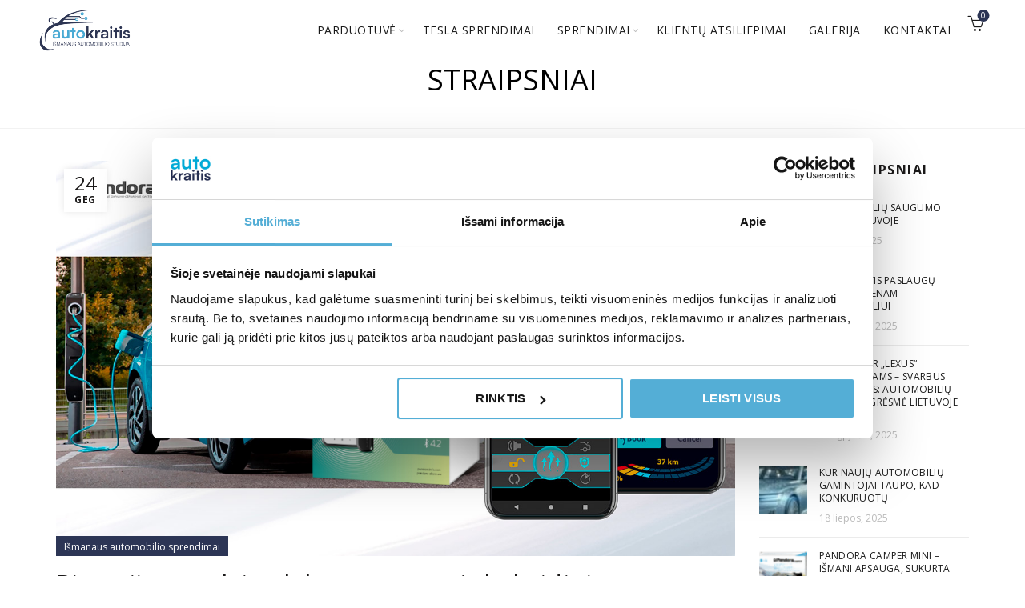

--- FILE ---
content_type: text/html; charset=UTF-8
request_url: https://www.autokraitis.lt/pirmoji-pasaulyje-elektra-varomu-ir-hybridiniu-automobiliu-ismani-apsaugos-sistema-su-papildomomis-komforto-funkcijomis/
body_size: 20641
content:
<!DOCTYPE html>
<!--[if IE 8]>
<html class="ie ie8" lang="lt-LT">
<![endif]-->
<!--[if !(IE 7) & !(IE 8)]><!-->
<html lang="lt-LT">
<!--<![endif]-->
<head>
	<meta charset="UTF-8">
	<meta name="viewport" content="width=device-width, initial-scale=1.0, maximum-scale=1.0, user-scalable=no">
	<link rel="profile" href="https://gmpg.org/xfn/11">
	<link rel="pingback" href="https://www.autokraitis.lt/xmlrpc.php">
	
	<meta name='robots' content='index, follow, max-image-preview:large, max-snippet:-1, max-video-preview:-1' />

	<!-- This site is optimized with the Yoast SEO plugin v25.6 - https://yoast.com/wordpress/plugins/seo/ -->
	<title>Pirmoji pasaulyje elektra varomų ir hybridinių automobilių išmani apsaugos sistema su papildomomis komforto funkcijomis - Autokraitis.lt</title>
	<link rel="canonical" href="https://www.autokraitis.lt/pirmoji-pasaulyje-elektra-varomu-ir-hybridiniu-automobiliu-ismani-apsaugos-sistema-su-papildomomis-komforto-funkcijomis/" />
	<meta property="og:locale" content="lt_LT" />
	<meta property="og:type" content="article" />
	<meta property="og:title" content="Pirmoji pasaulyje elektra varomų ir hybridinių automobilių išmani apsaugos sistema su papildomomis komforto funkcijomis - Autokraitis.lt" />
	<meta property="og:description" content="Pandora pristato pirmąją pasaulyje apsaugos sistemą elektra varomiems ir hybridiniams automobiliams Smart V3 ir Smart Pro. Ar elektromobiliui reikalinga apsaugos&nbsp;sistema" />
	<meta property="og:url" content="https://www.autokraitis.lt/pirmoji-pasaulyje-elektra-varomu-ir-hybridiniu-automobiliu-ismani-apsaugos-sistema-su-papildomomis-komforto-funkcijomis/" />
	<meta property="og:site_name" content="Autokraitis.lt" />
	<meta property="article:publisher" content="https://www.facebook.com/Autokraitis.lt/" />
	<meta property="article:published_time" content="2021-05-24T08:26:13+00:00" />
	<meta property="article:modified_time" content="2025-01-11T18:49:37+00:00" />
	<meta property="og:image" content="https://www.autokraitis.lt/wp-content/uploads/2023/03/Pandora-Smart-v3-Pandora-Smart-Pro-apsaugos-sistema-elektromobiliams-ir-hybridams.jpeg" />
	<meta property="og:image:width" content="1200" />
	<meta property="og:image:height" content="700" />
	<meta property="og:image:type" content="image/jpeg" />
	<meta name="author" content="Andrius Benokraitis" />
	<meta name="twitter:card" content="summary_large_image" />
	<meta name="twitter:label1" content="Written by" />
	<meta name="twitter:data1" content="Andrius Benokraitis" />
	<meta name="twitter:label2" content="Est. reading time" />
	<meta name="twitter:data2" content="6 minutės" />
	<script type="application/ld+json" class="yoast-schema-graph">{"@context":"https://schema.org","@graph":[{"@type":"Article","@id":"https://www.autokraitis.lt/pirmoji-pasaulyje-elektra-varomu-ir-hybridiniu-automobiliu-ismani-apsaugos-sistema-su-papildomomis-komforto-funkcijomis/#article","isPartOf":{"@id":"https://www.autokraitis.lt/pirmoji-pasaulyje-elektra-varomu-ir-hybridiniu-automobiliu-ismani-apsaugos-sistema-su-papildomomis-komforto-funkcijomis/"},"author":{"name":"Andrius Benokraitis","@id":"https://www.autokraitis.lt/#/schema/person/893e2043a51c78d175c47e7c8506b6bf"},"headline":"Pirmoji pasaulyje elektra varomų ir hybridinių automobilių išmani apsaugos sistema su papildomomis komforto funkcijomis","datePublished":"2021-05-24T08:26:13+00:00","dateModified":"2025-01-11T18:49:37+00:00","mainEntityOfPage":{"@id":"https://www.autokraitis.lt/pirmoji-pasaulyje-elektra-varomu-ir-hybridiniu-automobiliu-ismani-apsaugos-sistema-su-papildomomis-komforto-funkcijomis/"},"wordCount":1125,"publisher":{"@id":"https://www.autokraitis.lt/#organization"},"image":{"@id":"https://www.autokraitis.lt/pirmoji-pasaulyje-elektra-varomu-ir-hybridiniu-automobiliu-ismani-apsaugos-sistema-su-papildomomis-komforto-funkcijomis/#primaryimage"},"thumbnailUrl":"https://www.autokraitis.lt/wp-content/uploads/2023/03/Pandora-Smart-v3-Pandora-Smart-Pro-apsaugos-sistema-elektromobiliams-ir-hybridams.jpeg","articleSection":["Išmanaus automobilio sprendimai"],"inLanguage":"lt-LT"},{"@type":"WebPage","@id":"https://www.autokraitis.lt/pirmoji-pasaulyje-elektra-varomu-ir-hybridiniu-automobiliu-ismani-apsaugos-sistema-su-papildomomis-komforto-funkcijomis/","url":"https://www.autokraitis.lt/pirmoji-pasaulyje-elektra-varomu-ir-hybridiniu-automobiliu-ismani-apsaugos-sistema-su-papildomomis-komforto-funkcijomis/","name":"Pirmoji pasaulyje elektra varomų ir hybridinių automobilių išmani apsaugos sistema su papildomomis komforto funkcijomis - Autokraitis.lt","isPartOf":{"@id":"https://www.autokraitis.lt/#website"},"primaryImageOfPage":{"@id":"https://www.autokraitis.lt/pirmoji-pasaulyje-elektra-varomu-ir-hybridiniu-automobiliu-ismani-apsaugos-sistema-su-papildomomis-komforto-funkcijomis/#primaryimage"},"image":{"@id":"https://www.autokraitis.lt/pirmoji-pasaulyje-elektra-varomu-ir-hybridiniu-automobiliu-ismani-apsaugos-sistema-su-papildomomis-komforto-funkcijomis/#primaryimage"},"thumbnailUrl":"https://www.autokraitis.lt/wp-content/uploads/2023/03/Pandora-Smart-v3-Pandora-Smart-Pro-apsaugos-sistema-elektromobiliams-ir-hybridams.jpeg","datePublished":"2021-05-24T08:26:13+00:00","dateModified":"2025-01-11T18:49:37+00:00","breadcrumb":{"@id":"https://www.autokraitis.lt/pirmoji-pasaulyje-elektra-varomu-ir-hybridiniu-automobiliu-ismani-apsaugos-sistema-su-papildomomis-komforto-funkcijomis/#breadcrumb"},"inLanguage":"lt-LT","potentialAction":[{"@type":"ReadAction","target":["https://www.autokraitis.lt/pirmoji-pasaulyje-elektra-varomu-ir-hybridiniu-automobiliu-ismani-apsaugos-sistema-su-papildomomis-komforto-funkcijomis/"]}]},{"@type":"ImageObject","inLanguage":"lt-LT","@id":"https://www.autokraitis.lt/pirmoji-pasaulyje-elektra-varomu-ir-hybridiniu-automobiliu-ismani-apsaugos-sistema-su-papildomomis-komforto-funkcijomis/#primaryimage","url":"https://www.autokraitis.lt/wp-content/uploads/2023/03/Pandora-Smart-v3-Pandora-Smart-Pro-apsaugos-sistema-elektromobiliams-ir-hybridams.jpeg","contentUrl":"https://www.autokraitis.lt/wp-content/uploads/2023/03/Pandora-Smart-v3-Pandora-Smart-Pro-apsaugos-sistema-elektromobiliams-ir-hybridams.jpeg","width":1200,"height":700,"caption":"Pirmoji pasaulyje elektra varomų ir hybridinių automobilių išmani apsaugos sistema su papildomomis komforto funkcijomis"},{"@type":"BreadcrumbList","@id":"https://www.autokraitis.lt/pirmoji-pasaulyje-elektra-varomu-ir-hybridiniu-automobiliu-ismani-apsaugos-sistema-su-papildomomis-komforto-funkcijomis/#breadcrumb","itemListElement":[{"@type":"ListItem","position":1,"name":"Pagrindinis","item":"https://www.autokraitis.lt/"},{"@type":"ListItem","position":2,"name":"Straipsniai","item":"https://www.autokraitis.lt/straipsniai/"},{"@type":"ListItem","position":3,"name":"Išmanaus automobilio sprendimai","item":"https://www.autokraitis.lt/kategorija/ismanaus-automobilio-sprendimai/"},{"@type":"ListItem","position":4,"name":"Pirmoji pasaulyje elektra varomų ir hybridinių automobilių išmani apsaugos sistema su papildomomis komforto funkcijomis"}]},{"@type":"WebSite","@id":"https://www.autokraitis.lt/#website","url":"https://www.autokraitis.lt/","name":"Autokraitis.lt","description":"Išmanaus automobilio studija","publisher":{"@id":"https://www.autokraitis.lt/#organization"},"potentialAction":[{"@type":"SearchAction","target":{"@type":"EntryPoint","urlTemplate":"https://www.autokraitis.lt/?s={search_term_string}"},"query-input":{"@type":"PropertyValueSpecification","valueRequired":true,"valueName":"search_term_string"}}],"inLanguage":"lt-LT"},{"@type":"Organization","@id":"https://www.autokraitis.lt/#organization","name":"Autokraitis.lt","url":"https://www.autokraitis.lt/","logo":{"@type":"ImageObject","inLanguage":"lt-LT","@id":"https://www.autokraitis.lt/#/schema/logo/image/","url":"https://www.autokraitis.lt/wp-content/uploads/2023/02/autokraitis-logo-e1677319942375.png","contentUrl":"https://www.autokraitis.lt/wp-content/uploads/2023/02/autokraitis-logo-e1677319942375.png","width":300,"height":128,"caption":"Autokraitis.lt"},"image":{"@id":"https://www.autokraitis.lt/#/schema/logo/image/"},"sameAs":["https://www.facebook.com/Autokraitis.lt/"]},{"@type":"Person","@id":"https://www.autokraitis.lt/#/schema/person/893e2043a51c78d175c47e7c8506b6bf","name":"Andrius Benokraitis","image":{"@type":"ImageObject","inLanguage":"lt-LT","@id":"https://www.autokraitis.lt/#/schema/person/image/","url":"https://secure.gravatar.com/avatar/a3eccdd2c71e0cdbea1f8b03df353393253eae54bb72df86fe7f541baa8a1639?s=96&d=mm&r=g","contentUrl":"https://secure.gravatar.com/avatar/a3eccdd2c71e0cdbea1f8b03df353393253eae54bb72df86fe7f541baa8a1639?s=96&d=mm&r=g","caption":"Andrius Benokraitis"},"sameAs":["http://autokraitis.ekraitis.lt"]}]}</script>
	<!-- / Yoast SEO plugin. -->


<link rel='dns-prefetch' href='//fonts.googleapis.com' />
<link rel="alternate" type="application/rss+xml" title="Autokraitis.lt &raquo; Įrašų RSS srautas" href="https://www.autokraitis.lt/feed/" />
<link rel="alternate" type="application/rss+xml" title="Autokraitis.lt &raquo; Komentarų RSS srautas" href="https://www.autokraitis.lt/comments/feed/" />
<link rel="alternate" title="oEmbed (JSON)" type="application/json+oembed" href="https://www.autokraitis.lt/wp-json/oembed/1.0/embed?url=https%3A%2F%2Fwww.autokraitis.lt%2Fpirmoji-pasaulyje-elektra-varomu-ir-hybridiniu-automobiliu-ismani-apsaugos-sistema-su-papildomomis-komforto-funkcijomis%2F" />
<link rel="alternate" title="oEmbed (XML)" type="text/xml+oembed" href="https://www.autokraitis.lt/wp-json/oembed/1.0/embed?url=https%3A%2F%2Fwww.autokraitis.lt%2Fpirmoji-pasaulyje-elektra-varomu-ir-hybridiniu-automobiliu-ismani-apsaugos-sistema-su-papildomomis-komforto-funkcijomis%2F&#038;format=xml" />
<style id='wp-img-auto-sizes-contain-inline-css' type='text/css'>
img:is([sizes=auto i],[sizes^="auto," i]){contain-intrinsic-size:3000px 1500px}
/*# sourceURL=wp-img-auto-sizes-contain-inline-css */
</style>
<style id='wp-emoji-styles-inline-css' type='text/css'>

	img.wp-smiley, img.emoji {
		display: inline !important;
		border: none !important;
		box-shadow: none !important;
		height: 1em !important;
		width: 1em !important;
		margin: 0 0.07em !important;
		vertical-align: -0.1em !important;
		background: none !important;
		padding: 0 !important;
	}
/*# sourceURL=wp-emoji-styles-inline-css */
</style>
<style id='wp-block-library-inline-css' type='text/css'>
:root{--wp-block-synced-color:#7a00df;--wp-block-synced-color--rgb:122,0,223;--wp-bound-block-color:var(--wp-block-synced-color);--wp-editor-canvas-background:#ddd;--wp-admin-theme-color:#007cba;--wp-admin-theme-color--rgb:0,124,186;--wp-admin-theme-color-darker-10:#006ba1;--wp-admin-theme-color-darker-10--rgb:0,107,160.5;--wp-admin-theme-color-darker-20:#005a87;--wp-admin-theme-color-darker-20--rgb:0,90,135;--wp-admin-border-width-focus:2px}@media (min-resolution:192dpi){:root{--wp-admin-border-width-focus:1.5px}}.wp-element-button{cursor:pointer}:root .has-very-light-gray-background-color{background-color:#eee}:root .has-very-dark-gray-background-color{background-color:#313131}:root .has-very-light-gray-color{color:#eee}:root .has-very-dark-gray-color{color:#313131}:root .has-vivid-green-cyan-to-vivid-cyan-blue-gradient-background{background:linear-gradient(135deg,#00d084,#0693e3)}:root .has-purple-crush-gradient-background{background:linear-gradient(135deg,#34e2e4,#4721fb 50%,#ab1dfe)}:root .has-hazy-dawn-gradient-background{background:linear-gradient(135deg,#faaca8,#dad0ec)}:root .has-subdued-olive-gradient-background{background:linear-gradient(135deg,#fafae1,#67a671)}:root .has-atomic-cream-gradient-background{background:linear-gradient(135deg,#fdd79a,#004a59)}:root .has-nightshade-gradient-background{background:linear-gradient(135deg,#330968,#31cdcf)}:root .has-midnight-gradient-background{background:linear-gradient(135deg,#020381,#2874fc)}:root{--wp--preset--font-size--normal:16px;--wp--preset--font-size--huge:42px}.has-regular-font-size{font-size:1em}.has-larger-font-size{font-size:2.625em}.has-normal-font-size{font-size:var(--wp--preset--font-size--normal)}.has-huge-font-size{font-size:var(--wp--preset--font-size--huge)}.has-text-align-center{text-align:center}.has-text-align-left{text-align:left}.has-text-align-right{text-align:right}.has-fit-text{white-space:nowrap!important}#end-resizable-editor-section{display:none}.aligncenter{clear:both}.items-justified-left{justify-content:flex-start}.items-justified-center{justify-content:center}.items-justified-right{justify-content:flex-end}.items-justified-space-between{justify-content:space-between}.screen-reader-text{border:0;clip-path:inset(50%);height:1px;margin:-1px;overflow:hidden;padding:0;position:absolute;width:1px;word-wrap:normal!important}.screen-reader-text:focus{background-color:#ddd;clip-path:none;color:#444;display:block;font-size:1em;height:auto;left:5px;line-height:normal;padding:15px 23px 14px;text-decoration:none;top:5px;width:auto;z-index:100000}html :where(.has-border-color){border-style:solid}html :where([style*=border-top-color]){border-top-style:solid}html :where([style*=border-right-color]){border-right-style:solid}html :where([style*=border-bottom-color]){border-bottom-style:solid}html :where([style*=border-left-color]){border-left-style:solid}html :where([style*=border-width]){border-style:solid}html :where([style*=border-top-width]){border-top-style:solid}html :where([style*=border-right-width]){border-right-style:solid}html :where([style*=border-bottom-width]){border-bottom-style:solid}html :where([style*=border-left-width]){border-left-style:solid}html :where(img[class*=wp-image-]){height:auto;max-width:100%}:where(figure){margin:0 0 1em}html :where(.is-position-sticky){--wp-admin--admin-bar--position-offset:var(--wp-admin--admin-bar--height,0px)}@media screen and (max-width:600px){html :where(.is-position-sticky){--wp-admin--admin-bar--position-offset:0px}}

/*# sourceURL=wp-block-library-inline-css */
</style><link rel='stylesheet' id='wc-blocks-style-css' href='https://www.autokraitis.lt/wp-content/plugins/woocommerce/assets/client/blocks/wc-blocks.css?ver=wc-10.0.5' type='text/css' media='all' />
<style id='global-styles-inline-css' type='text/css'>
:root{--wp--preset--aspect-ratio--square: 1;--wp--preset--aspect-ratio--4-3: 4/3;--wp--preset--aspect-ratio--3-4: 3/4;--wp--preset--aspect-ratio--3-2: 3/2;--wp--preset--aspect-ratio--2-3: 2/3;--wp--preset--aspect-ratio--16-9: 16/9;--wp--preset--aspect-ratio--9-16: 9/16;--wp--preset--color--black: #000000;--wp--preset--color--cyan-bluish-gray: #abb8c3;--wp--preset--color--white: #ffffff;--wp--preset--color--pale-pink: #f78da7;--wp--preset--color--vivid-red: #cf2e2e;--wp--preset--color--luminous-vivid-orange: #ff6900;--wp--preset--color--luminous-vivid-amber: #fcb900;--wp--preset--color--light-green-cyan: #7bdcb5;--wp--preset--color--vivid-green-cyan: #00d084;--wp--preset--color--pale-cyan-blue: #8ed1fc;--wp--preset--color--vivid-cyan-blue: #0693e3;--wp--preset--color--vivid-purple: #9b51e0;--wp--preset--gradient--vivid-cyan-blue-to-vivid-purple: linear-gradient(135deg,rgb(6,147,227) 0%,rgb(155,81,224) 100%);--wp--preset--gradient--light-green-cyan-to-vivid-green-cyan: linear-gradient(135deg,rgb(122,220,180) 0%,rgb(0,208,130) 100%);--wp--preset--gradient--luminous-vivid-amber-to-luminous-vivid-orange: linear-gradient(135deg,rgb(252,185,0) 0%,rgb(255,105,0) 100%);--wp--preset--gradient--luminous-vivid-orange-to-vivid-red: linear-gradient(135deg,rgb(255,105,0) 0%,rgb(207,46,46) 100%);--wp--preset--gradient--very-light-gray-to-cyan-bluish-gray: linear-gradient(135deg,rgb(238,238,238) 0%,rgb(169,184,195) 100%);--wp--preset--gradient--cool-to-warm-spectrum: linear-gradient(135deg,rgb(74,234,220) 0%,rgb(151,120,209) 20%,rgb(207,42,186) 40%,rgb(238,44,130) 60%,rgb(251,105,98) 80%,rgb(254,248,76) 100%);--wp--preset--gradient--blush-light-purple: linear-gradient(135deg,rgb(255,206,236) 0%,rgb(152,150,240) 100%);--wp--preset--gradient--blush-bordeaux: linear-gradient(135deg,rgb(254,205,165) 0%,rgb(254,45,45) 50%,rgb(107,0,62) 100%);--wp--preset--gradient--luminous-dusk: linear-gradient(135deg,rgb(255,203,112) 0%,rgb(199,81,192) 50%,rgb(65,88,208) 100%);--wp--preset--gradient--pale-ocean: linear-gradient(135deg,rgb(255,245,203) 0%,rgb(182,227,212) 50%,rgb(51,167,181) 100%);--wp--preset--gradient--electric-grass: linear-gradient(135deg,rgb(202,248,128) 0%,rgb(113,206,126) 100%);--wp--preset--gradient--midnight: linear-gradient(135deg,rgb(2,3,129) 0%,rgb(40,116,252) 100%);--wp--preset--font-size--small: 13px;--wp--preset--font-size--medium: 20px;--wp--preset--font-size--large: 36px;--wp--preset--font-size--x-large: 42px;--wp--preset--spacing--20: 0.44rem;--wp--preset--spacing--30: 0.67rem;--wp--preset--spacing--40: 1rem;--wp--preset--spacing--50: 1.5rem;--wp--preset--spacing--60: 2.25rem;--wp--preset--spacing--70: 3.38rem;--wp--preset--spacing--80: 5.06rem;--wp--preset--shadow--natural: 6px 6px 9px rgba(0, 0, 0, 0.2);--wp--preset--shadow--deep: 12px 12px 50px rgba(0, 0, 0, 0.4);--wp--preset--shadow--sharp: 6px 6px 0px rgba(0, 0, 0, 0.2);--wp--preset--shadow--outlined: 6px 6px 0px -3px rgb(255, 255, 255), 6px 6px rgb(0, 0, 0);--wp--preset--shadow--crisp: 6px 6px 0px rgb(0, 0, 0);}:where(.is-layout-flex){gap: 0.5em;}:where(.is-layout-grid){gap: 0.5em;}body .is-layout-flex{display: flex;}.is-layout-flex{flex-wrap: wrap;align-items: center;}.is-layout-flex > :is(*, div){margin: 0;}body .is-layout-grid{display: grid;}.is-layout-grid > :is(*, div){margin: 0;}:where(.wp-block-columns.is-layout-flex){gap: 2em;}:where(.wp-block-columns.is-layout-grid){gap: 2em;}:where(.wp-block-post-template.is-layout-flex){gap: 1.25em;}:where(.wp-block-post-template.is-layout-grid){gap: 1.25em;}.has-black-color{color: var(--wp--preset--color--black) !important;}.has-cyan-bluish-gray-color{color: var(--wp--preset--color--cyan-bluish-gray) !important;}.has-white-color{color: var(--wp--preset--color--white) !important;}.has-pale-pink-color{color: var(--wp--preset--color--pale-pink) !important;}.has-vivid-red-color{color: var(--wp--preset--color--vivid-red) !important;}.has-luminous-vivid-orange-color{color: var(--wp--preset--color--luminous-vivid-orange) !important;}.has-luminous-vivid-amber-color{color: var(--wp--preset--color--luminous-vivid-amber) !important;}.has-light-green-cyan-color{color: var(--wp--preset--color--light-green-cyan) !important;}.has-vivid-green-cyan-color{color: var(--wp--preset--color--vivid-green-cyan) !important;}.has-pale-cyan-blue-color{color: var(--wp--preset--color--pale-cyan-blue) !important;}.has-vivid-cyan-blue-color{color: var(--wp--preset--color--vivid-cyan-blue) !important;}.has-vivid-purple-color{color: var(--wp--preset--color--vivid-purple) !important;}.has-black-background-color{background-color: var(--wp--preset--color--black) !important;}.has-cyan-bluish-gray-background-color{background-color: var(--wp--preset--color--cyan-bluish-gray) !important;}.has-white-background-color{background-color: var(--wp--preset--color--white) !important;}.has-pale-pink-background-color{background-color: var(--wp--preset--color--pale-pink) !important;}.has-vivid-red-background-color{background-color: var(--wp--preset--color--vivid-red) !important;}.has-luminous-vivid-orange-background-color{background-color: var(--wp--preset--color--luminous-vivid-orange) !important;}.has-luminous-vivid-amber-background-color{background-color: var(--wp--preset--color--luminous-vivid-amber) !important;}.has-light-green-cyan-background-color{background-color: var(--wp--preset--color--light-green-cyan) !important;}.has-vivid-green-cyan-background-color{background-color: var(--wp--preset--color--vivid-green-cyan) !important;}.has-pale-cyan-blue-background-color{background-color: var(--wp--preset--color--pale-cyan-blue) !important;}.has-vivid-cyan-blue-background-color{background-color: var(--wp--preset--color--vivid-cyan-blue) !important;}.has-vivid-purple-background-color{background-color: var(--wp--preset--color--vivid-purple) !important;}.has-black-border-color{border-color: var(--wp--preset--color--black) !important;}.has-cyan-bluish-gray-border-color{border-color: var(--wp--preset--color--cyan-bluish-gray) !important;}.has-white-border-color{border-color: var(--wp--preset--color--white) !important;}.has-pale-pink-border-color{border-color: var(--wp--preset--color--pale-pink) !important;}.has-vivid-red-border-color{border-color: var(--wp--preset--color--vivid-red) !important;}.has-luminous-vivid-orange-border-color{border-color: var(--wp--preset--color--luminous-vivid-orange) !important;}.has-luminous-vivid-amber-border-color{border-color: var(--wp--preset--color--luminous-vivid-amber) !important;}.has-light-green-cyan-border-color{border-color: var(--wp--preset--color--light-green-cyan) !important;}.has-vivid-green-cyan-border-color{border-color: var(--wp--preset--color--vivid-green-cyan) !important;}.has-pale-cyan-blue-border-color{border-color: var(--wp--preset--color--pale-cyan-blue) !important;}.has-vivid-cyan-blue-border-color{border-color: var(--wp--preset--color--vivid-cyan-blue) !important;}.has-vivid-purple-border-color{border-color: var(--wp--preset--color--vivid-purple) !important;}.has-vivid-cyan-blue-to-vivid-purple-gradient-background{background: var(--wp--preset--gradient--vivid-cyan-blue-to-vivid-purple) !important;}.has-light-green-cyan-to-vivid-green-cyan-gradient-background{background: var(--wp--preset--gradient--light-green-cyan-to-vivid-green-cyan) !important;}.has-luminous-vivid-amber-to-luminous-vivid-orange-gradient-background{background: var(--wp--preset--gradient--luminous-vivid-amber-to-luminous-vivid-orange) !important;}.has-luminous-vivid-orange-to-vivid-red-gradient-background{background: var(--wp--preset--gradient--luminous-vivid-orange-to-vivid-red) !important;}.has-very-light-gray-to-cyan-bluish-gray-gradient-background{background: var(--wp--preset--gradient--very-light-gray-to-cyan-bluish-gray) !important;}.has-cool-to-warm-spectrum-gradient-background{background: var(--wp--preset--gradient--cool-to-warm-spectrum) !important;}.has-blush-light-purple-gradient-background{background: var(--wp--preset--gradient--blush-light-purple) !important;}.has-blush-bordeaux-gradient-background{background: var(--wp--preset--gradient--blush-bordeaux) !important;}.has-luminous-dusk-gradient-background{background: var(--wp--preset--gradient--luminous-dusk) !important;}.has-pale-ocean-gradient-background{background: var(--wp--preset--gradient--pale-ocean) !important;}.has-electric-grass-gradient-background{background: var(--wp--preset--gradient--electric-grass) !important;}.has-midnight-gradient-background{background: var(--wp--preset--gradient--midnight) !important;}.has-small-font-size{font-size: var(--wp--preset--font-size--small) !important;}.has-medium-font-size{font-size: var(--wp--preset--font-size--medium) !important;}.has-large-font-size{font-size: var(--wp--preset--font-size--large) !important;}.has-x-large-font-size{font-size: var(--wp--preset--font-size--x-large) !important;}
/*# sourceURL=global-styles-inline-css */
</style>

<style id='classic-theme-styles-inline-css' type='text/css'>
/*! This file is auto-generated */
.wp-block-button__link{color:#fff;background-color:#32373c;border-radius:9999px;box-shadow:none;text-decoration:none;padding:calc(.667em + 2px) calc(1.333em + 2px);font-size:1.125em}.wp-block-file__button{background:#32373c;color:#fff;text-decoration:none}
/*# sourceURL=/wp-includes/css/classic-themes.min.css */
</style>
<style id='woocommerce-inline-inline-css' type='text/css'>
.woocommerce form .form-row .required { visibility: visible; }
/*# sourceURL=woocommerce-inline-inline-css */
</style>
<link rel='stylesheet' id='brands-styles-css' href='https://www.autokraitis.lt/wp-content/plugins/woocommerce/assets/css/brands.css?ver=10.0.5' type='text/css' media='all' />
<link rel='stylesheet' id='bootstrap-css' href='https://www.autokraitis.lt/wp-content/themes/basel/css/bootstrap.min.css?ver=5.6.1' type='text/css' media='all' />
<link rel='stylesheet' id='basel-style-css' href='https://www.autokraitis.lt/wp-content/themes/basel/css/parts/base.min.css?ver=5.6.1' type='text/css' media='all' />
<link rel='stylesheet' id='js_composer_front-css' href='https://www.autokraitis.lt/wp-content/plugins/js_composer/assets/css/js_composer.min.css?ver=6.10.0' type='text/css' media='all' />
<link rel='stylesheet' id='vc_font_awesome_5_shims-css' href='https://www.autokraitis.lt/wp-content/plugins/js_composer/assets/lib/bower/font-awesome/css/v4-shims.min.css?ver=6.10.0' type='text/css' media='all' />
<link rel='stylesheet' id='vc_font_awesome_5-css' href='https://www.autokraitis.lt/wp-content/plugins/js_composer/assets/lib/bower/font-awesome/css/all.min.css?ver=6.10.0' type='text/css' media='all' />
<link rel='stylesheet' id='basel-blog-general-css' href='https://www.autokraitis.lt/wp-content/themes/basel/css/parts/blog-general.min.css?ver=5.6.1' type='text/css' media='all' />
<link rel='stylesheet' id='basel-wp-gutenberg-css' href='https://www.autokraitis.lt/wp-content/themes/basel/css/parts/wp-gutenberg.min.css?ver=5.6.1' type='text/css' media='all' />
<link rel='stylesheet' id='basel-int-revolution-slider-css' href='https://www.autokraitis.lt/wp-content/themes/basel/css/parts/int-revolution-slider.min.css?ver=5.6.1' type='text/css' media='all' />
<link rel='stylesheet' id='basel-int-wpbakery-base-css' href='https://www.autokraitis.lt/wp-content/themes/basel/css/parts/int-wpbakery-base.min.css?ver=5.6.1' type='text/css' media='all' />
<link rel='stylesheet' id='basel-woo-base-css' href='https://www.autokraitis.lt/wp-content/themes/basel/css/parts/woo-base.min.css?ver=5.6.1' type='text/css' media='all' />
<link rel='stylesheet' id='basel-header-general-css' href='https://www.autokraitis.lt/wp-content/themes/basel/css/parts/header-general.min.css?ver=5.6.1' type='text/css' media='all' />
<link rel='stylesheet' id='basel-page-title-css' href='https://www.autokraitis.lt/wp-content/themes/basel/css/parts/page-title.min.css?ver=5.6.1' type='text/css' media='all' />
<link rel='stylesheet' id='basel-el-social-icons-css' href='https://www.autokraitis.lt/wp-content/themes/basel/css/parts/el-social-icons.min.css?ver=5.6.1' type='text/css' media='all' />
<link rel='stylesheet' id='basel-lib-owl-carousel-css' href='https://www.autokraitis.lt/wp-content/themes/basel/css/parts/lib-owl-carousel.min.css?ver=5.6.1' type='text/css' media='all' />
<link rel='stylesheet' id='basel-opt-off-canvas-sidebar-css' href='https://www.autokraitis.lt/wp-content/themes/basel/css/parts/opt-off-canvas-sidebar.min.css?ver=5.6.1' type='text/css' media='all' />
<link rel='stylesheet' id='basel-footer-general-css' href='https://www.autokraitis.lt/wp-content/themes/basel/css/parts/footer-general.min.css?ver=5.6.1' type='text/css' media='all' />
<link rel='stylesheet' id='basel-lib-photoswipe-css' href='https://www.autokraitis.lt/wp-content/themes/basel/css/parts/lib-photoswipe.min.css?ver=5.6.1' type='text/css' media='all' />
<link rel='stylesheet' id='basel-opt-scrolltotop-css' href='https://www.autokraitis.lt/wp-content/themes/basel/css/parts/opt-scrolltotop.min.css?ver=5.6.1' type='text/css' media='all' />
<link rel='stylesheet' id='xts-google-fonts-css' href='//fonts.googleapis.com/css?family=Open+Sans%3A300%2C400%2C500%2C600%2C700%2C800%2C300italic%2C400italic%2C500italic%2C600italic%2C700italic%2C800italic&#038;ver=5.6.1' type='text/css' media='all' />
<link rel='stylesheet' id='basel-dynamic-style-css' href='https://www.autokraitis.lt/wp-content/uploads/2026/01/basel-dynamic-1768312531.css?ver=5.6.1' type='text/css' media='all' />
<link rel='stylesheet' id='wp-block-paragraph-css' href='https://www.autokraitis.lt/wp-includes/blocks/paragraph/style.min.css?ver=6.9' type='text/css' media='all' />
<script type="text/template" id="tmpl-variation-template">
	<div class="woocommerce-variation-description">{{{ data.variation.variation_description }}}</div>
	<div class="woocommerce-variation-price">{{{ data.variation.price_html }}}</div>
	<div class="woocommerce-variation-availability">{{{ data.variation.availability_html }}}</div>
</script>
<script type="text/template" id="tmpl-unavailable-variation-template">
	<p role="alert">Deja, šis produktas neprieinamas. Pasirinkite kitokią kombinaciją.</p>
</script>
<script type="text/javascript" src="https://www.autokraitis.lt/wp-includes/js/jquery/jquery.min.js?ver=3.7.1" id="jquery-core-js"></script>
<script type="text/javascript" src="https://www.autokraitis.lt/wp-includes/js/jquery/jquery-migrate.min.js?ver=3.4.1" id="jquery-migrate-js"></script>
<script type="text/javascript" src="https://www.autokraitis.lt/wp-content/plugins/woocommerce/assets/js/jquery-blockui/jquery.blockUI.min.js?ver=2.7.0-wc.10.0.5" id="jquery-blockui-js" data-wp-strategy="defer"></script>
<script type="text/javascript" id="wc-add-to-cart-js-extra">
/* <![CDATA[ */
var wc_add_to_cart_params = {"ajax_url":"/wp-admin/admin-ajax.php","wc_ajax_url":"/?wc-ajax=%%endpoint%%","i18n_view_cart":"Krep\u0161elis","cart_url":"https://www.autokraitis.lt/krepselis/","is_cart":"","cart_redirect_after_add":"no"};
//# sourceURL=wc-add-to-cart-js-extra
/* ]]> */
</script>
<script type="text/javascript" src="https://www.autokraitis.lt/wp-content/plugins/woocommerce/assets/js/frontend/add-to-cart.min.js?ver=10.0.5" id="wc-add-to-cart-js" data-wp-strategy="defer"></script>
<script type="text/javascript" src="https://www.autokraitis.lt/wp-content/plugins/woocommerce/assets/js/js-cookie/js.cookie.min.js?ver=2.1.4-wc.10.0.5" id="js-cookie-js" data-wp-strategy="defer"></script>
<script type="text/javascript" id="woocommerce-js-extra">
/* <![CDATA[ */
var woocommerce_params = {"ajax_url":"/wp-admin/admin-ajax.php","wc_ajax_url":"/?wc-ajax=%%endpoint%%","i18n_password_show":"Rodyti slapta\u017eod\u012f","i18n_password_hide":"Sl\u0117pti slapta\u017eod\u012f"};
//# sourceURL=woocommerce-js-extra
/* ]]> */
</script>
<script type="text/javascript" src="https://www.autokraitis.lt/wp-content/plugins/woocommerce/assets/js/frontend/woocommerce.min.js?ver=10.0.5" id="woocommerce-js" defer="defer" data-wp-strategy="defer"></script>
<script type="text/javascript" src="https://www.autokraitis.lt/wp-content/plugins/js_composer/assets/js/vendors/woocommerce-add-to-cart.js?ver=6.10.0" id="vc_woocommerce-add-to-cart-js-js"></script>
<script type="text/javascript" src="https://www.autokraitis.lt/wp-includes/js/underscore.min.js?ver=1.13.7" id="underscore-js"></script>
<script type="text/javascript" id="wp-util-js-extra">
/* <![CDATA[ */
var _wpUtilSettings = {"ajax":{"url":"/wp-admin/admin-ajax.php"}};
//# sourceURL=wp-util-js-extra
/* ]]> */
</script>
<script type="text/javascript" src="https://www.autokraitis.lt/wp-includes/js/wp-util.min.js?ver=6.9" id="wp-util-js"></script>
<script type="text/javascript" id="wc-add-to-cart-variation-js-extra">
/* <![CDATA[ */
var wc_add_to_cart_variation_params = {"wc_ajax_url":"/?wc-ajax=%%endpoint%%","i18n_no_matching_variations_text":"Deja, J\u016bs\u0173 u\u017eklausos neatitiko jokie produktai. Pasirinkite kitoki\u0105 kombinacij\u0105.","i18n_make_a_selection_text":"Pasirinkite produkto savybes prie\u0161 prid\u0117dami \u0161\u012f produkt\u0105 \u012f savo krep\u0161el\u012f.","i18n_unavailable_text":"Deja, \u0161is produktas neprieinamas. Pasirinkite kitoki\u0105 kombinacij\u0105.","i18n_reset_alert_text":"Your selection has been reset. Please select some product options before adding this product to your cart."};
//# sourceURL=wc-add-to-cart-variation-js-extra
/* ]]> */
</script>
<script type="text/javascript" src="https://www.autokraitis.lt/wp-content/plugins/woocommerce/assets/js/frontend/add-to-cart-variation.min.js?ver=10.0.5" id="wc-add-to-cart-variation-js" defer="defer" data-wp-strategy="defer"></script>
<link rel="https://api.w.org/" href="https://www.autokraitis.lt/wp-json/" /><link rel="alternate" title="JSON" type="application/json" href="https://www.autokraitis.lt/wp-json/wp/v2/posts/32334" /><link rel="EditURI" type="application/rsd+xml" title="RSD" href="https://www.autokraitis.lt/xmlrpc.php?rsd" />
<meta name="generator" content="WordPress 6.9" />
<meta name="generator" content="WooCommerce 10.0.5" />
<link rel='shortlink' href='https://www.autokraitis.lt/?p=32334' />
<meta name="theme-color" content="">		
		
		
							<link rel="shortcut icon" href="https://www.autokraitis.lt/wp-content/uploads/2023/03/autokraitis-favicon.png">
			<link rel="apple-touch-icon-precomposed" sizes="152x152" href="https://www.autokraitis.lt/wp-content/uploads/2023/03/autokraitis-favicon.png">
		        <style> 
            	
			/* Shop popup */
			
			.basel-promo-popup {
			   max-width: 900px;
			}
	
            .site-logo {
                width: 20%;
            }    

            .site-logo img {
                max-width: 200px;
                max-height: 75px;
            }    

                            .right-column {
                    width: 30px;
                }  
            
            
			/* header Banner */
			body .header-banner {
				height: 40px;
			}
	
			body.header-banner-display .website-wrapper {
				margin-top:40px;
			}	

            /* Topbar height configs */

			.topbar-menu ul > li {
				line-height: 42px;
			}
			
			.topbar-wrapp,
			.topbar-content:before {
				height: 42px;
			}
			
			.sticky-header-prepared.basel-top-bar-on .header-shop, 
			.sticky-header-prepared.basel-top-bar-on .header-split,
			.enable-sticky-header.basel-header-overlap.basel-top-bar-on .main-header {
				top: 42px;
			}

            /* Header height configs */

            /* Limit logo image height for according to header height */
            .site-logo img {
                max-height: 75px;
            } 

            /* And for sticky header logo also */
            .act-scroll .site-logo img,
            .header-clone .site-logo img {
                max-height: 75px;
            }   

            /* Set sticky headers height for cloned headers based on menu links line height */
            .header-clone .main-nav .menu > li > a {
                height: 75px;
                line-height: 75px;
            } 

            /* Height for switch logos */

            .sticky-header-real:not(.global-header-menu-top) .switch-logo-enable .basel-logo {
                height: 75px;
            }

            .sticky-header-real:not(.global-header-menu-top) .act-scroll .switch-logo-enable .basel-logo {
                height: 75px;
            }

            .sticky-header-real:not(.global-header-menu-top) .act-scroll .switch-logo-enable {
                transform: translateY(-75px);
            }

                            /* Header height for these layouts based on it's menu links line height */
                .main-nav .menu > li > a {
                    height: 75px;
                    line-height: 75px;
                }  
                /* The same for sticky header */
                .act-scroll .main-nav .menu > li > a {
                    height: 75px;
                    line-height: 75px;
                }  
            
            
            
            
            /* Page headings settings for heading overlap. Calculate on the header height base */

            .basel-header-overlap .title-size-default,
            .basel-header-overlap .title-size-small,
            .basel-header-overlap .title-shop.without-title.title-size-default,
            .basel-header-overlap .title-shop.without-title.title-size-small {
                padding-top: 115px;
            }


            .basel-header-overlap .title-shop.without-title.title-size-large,
            .basel-header-overlap .title-size-large {
                padding-top: 195px;
            }

            @media (max-width: 991px) {

				/* header Banner */
				body .header-banner {
					height: 40px;
				}
	
				body.header-banner-display .website-wrapper {
					margin-top:40px;
				}

	            /* Topbar height configs */
				.topbar-menu ul > li {
					line-height: 38px;
				}
				
				.topbar-wrapp,
				.topbar-content:before {
					height: 38px;
				}
				
				.sticky-header-prepared.basel-top-bar-on .header-shop, 
				.sticky-header-prepared.basel-top-bar-on .header-split,
				.enable-sticky-header.basel-header-overlap.basel-top-bar-on .main-header {
					top: 38px;
				}

                /* Set header height for mobile devices */
                .main-header .wrapp-header {
                    min-height: 60px;
                } 

                /* Limit logo image height for mobile according to mobile header height */
                .site-logo img {
                    max-height: 60px;
                }   

                /* Limit logo on sticky header. Both header real and header cloned */
                .act-scroll .site-logo img,
                .header-clone .site-logo img {
                    max-height: 60px;
                }

                /* Height for switch logos */

                .main-header .switch-logo-enable .basel-logo {
                    height: 60px;
                }

                .sticky-header-real:not(.global-header-menu-top) .act-scroll .switch-logo-enable .basel-logo {
                    height: 60px;
                }

                .sticky-header-real:not(.global-header-menu-top) .act-scroll .switch-logo-enable {
                    transform: translateY(-60px);
                }

                /* Page headings settings for heading overlap. Calculate on the MOBILE header height base */
                .basel-header-overlap .title-size-default,
                .basel-header-overlap .title-size-small,
                .basel-header-overlap .title-shop.without-title.title-size-default,
                .basel-header-overlap .title-shop.without-title.title-size-small {
                    padding-top: 80px;
                }

                .basel-header-overlap .title-shop.without-title.title-size-large,
                .basel-header-overlap .title-size-large {
                    padding-top: 120px;
                }
 
            }

                 
                    </style>
        
                    <script type="text/javascript">
                                                    jQuery(document).ready(function() {
                        document.querySelectorAll('a[href^="#"]').forEach(anchor => {
  anchor.addEventListener('click', function(e) {
    e.preventDefault();
    const targetId = this.getAttribute('href').substring(1);
    const targetElement = document.getElementById(targetId);

    if (targetElement) {
      const offset = 0; // Adjust offset as needed
      const elementPosition = targetElement.offsetTop;
      const offsetPosition = elementPosition - offset;

      window.scrollTo({
        top: offsetPosition,
        behavior: 'smooth',
      });
    }
  });
});
                    });
                            </script>
        
			<noscript><style>.woocommerce-product-gallery{ opacity: 1 !important; }</style></noscript>
	<meta name="generator" content="Powered by WPBakery Page Builder - drag and drop page builder for WordPress."/>
<meta name="generator" content="Powered by Slider Revolution 6.6.11 - responsive, Mobile-Friendly Slider Plugin for WordPress with comfortable drag and drop interface." />
<script>function setREVStartSize(e){
			//window.requestAnimationFrame(function() {
				window.RSIW = window.RSIW===undefined ? window.innerWidth : window.RSIW;
				window.RSIH = window.RSIH===undefined ? window.innerHeight : window.RSIH;
				try {
					var pw = document.getElementById(e.c).parentNode.offsetWidth,
						newh;
					pw = pw===0 || isNaN(pw) || (e.l=="fullwidth" || e.layout=="fullwidth") ? window.RSIW : pw;
					e.tabw = e.tabw===undefined ? 0 : parseInt(e.tabw);
					e.thumbw = e.thumbw===undefined ? 0 : parseInt(e.thumbw);
					e.tabh = e.tabh===undefined ? 0 : parseInt(e.tabh);
					e.thumbh = e.thumbh===undefined ? 0 : parseInt(e.thumbh);
					e.tabhide = e.tabhide===undefined ? 0 : parseInt(e.tabhide);
					e.thumbhide = e.thumbhide===undefined ? 0 : parseInt(e.thumbhide);
					e.mh = e.mh===undefined || e.mh=="" || e.mh==="auto" ? 0 : parseInt(e.mh,0);
					if(e.layout==="fullscreen" || e.l==="fullscreen")
						newh = Math.max(e.mh,window.RSIH);
					else{
						e.gw = Array.isArray(e.gw) ? e.gw : [e.gw];
						for (var i in e.rl) if (e.gw[i]===undefined || e.gw[i]===0) e.gw[i] = e.gw[i-1];
						e.gh = e.el===undefined || e.el==="" || (Array.isArray(e.el) && e.el.length==0)? e.gh : e.el;
						e.gh = Array.isArray(e.gh) ? e.gh : [e.gh];
						for (var i in e.rl) if (e.gh[i]===undefined || e.gh[i]===0) e.gh[i] = e.gh[i-1];
											
						var nl = new Array(e.rl.length),
							ix = 0,
							sl;
						e.tabw = e.tabhide>=pw ? 0 : e.tabw;
						e.thumbw = e.thumbhide>=pw ? 0 : e.thumbw;
						e.tabh = e.tabhide>=pw ? 0 : e.tabh;
						e.thumbh = e.thumbhide>=pw ? 0 : e.thumbh;
						for (var i in e.rl) nl[i] = e.rl[i]<window.RSIW ? 0 : e.rl[i];
						sl = nl[0];
						for (var i in nl) if (sl>nl[i] && nl[i]>0) { sl = nl[i]; ix=i;}
						var m = pw>(e.gw[ix]+e.tabw+e.thumbw) ? 1 : (pw-(e.tabw+e.thumbw)) / (e.gw[ix]);
						newh =  (e.gh[ix] * m) + (e.tabh + e.thumbh);
					}
					var el = document.getElementById(e.c);
					if (el!==null && el) el.style.height = newh+"px";
					el = document.getElementById(e.c+"_wrapper");
					if (el!==null && el) {
						el.style.height = newh+"px";
						el.style.display = "block";
					}
				} catch(e){
					console.log("Failure at Presize of Slider:" + e)
				}
			//});
		  };</script>
<noscript><style> .wpb_animate_when_almost_visible { opacity: 1; }</style></noscript>
	<meta name="verify-paysera" content="c7872e94d03a38d1bb05880c73839612">
	<!-- Google Tag Manager -->
	<script>(function(w,d,s,l,i){w[l]=w[l]||[];w[l].push({'gtm.start':
	new Date().getTime(),event:'gtm.js'});var f=d.getElementsByTagName(s)[0],
	j=d.createElement(s),dl=l!='dataLayer'?'&l='+l:'';j.async=true;j.src=
	'https://www.googletagmanager.com/gtm.js?id='+i+dl;f.parentNode.insertBefore(j,f);
	})(window,document,'script','dataLayer','GTM-WZTFV5R');</script>
	<!-- End Google Tag Manager -->
	<script src="https://links.smarkcrm.com/js/form_embed.js"></script>

<link rel='stylesheet' id='rs-plugin-settings-css' href='https://www.autokraitis.lt/wp-content/plugins/revslider/public/assets/css/rs6.css?ver=6.6.11' type='text/css' media='all' />
<style id='rs-plugin-settings-inline-css' type='text/css'>
#rs-demo-id {}
/*# sourceURL=rs-plugin-settings-inline-css */
</style>
</head>

<body class="wp-singular post-template-default single single-post postid-32334 single-format-standard wp-theme-basel theme-basel woocommerce-no-js wrapper-full-width global-cart-design-3 global-search-disable global-header-simple mobile-nav-from-left basel-light catalog-mode-off categories-accordion-off global-wishlist-disable basel-top-bar-off basel-ajax-shop-on basel-ajax-search-off disable-sticky-header header-full-width basel-header-overlap offcanvas-sidebar-mobile offcanvas-sidebar-tablet wpb-js-composer js-comp-ver-6.10.0 vc_responsive">
	<!-- Google Tag Manager (noscript) -->
	<noscript><iframe src="https://www.googletagmanager.com/ns.html?id=GTM-WZTFV5R"
					  height="0" width="0" style="display:none;visibility:hidden"></iframe></noscript>
	<!-- End Google Tag Manager (noscript) -->
						<div class="mobile-nav">
								<div class="menu-pagrindinis-container"><ul id="menu-pagrindinis" class="site-mobile-menu"><li id="menu-item-33930" class="menu-item menu-item-type-post_type menu-item-object-page menu-item-has-children menu-item-33930 menu-item-design-default item-event-hover"><a href="https://www.autokraitis.lt/produktai/">Parduotuvė</a>
<div class="sub-menu-dropdown color-scheme-dark">

<div class="container">

<ul class="sub-menu color-scheme-dark">
	<li id="menu-item-33932" class="menu-item menu-item-type-taxonomy menu-item-object-product_cat menu-item-33932 menu-item-design-default item-event-hover"><a href="https://www.autokraitis.lt/produkto-kategorija/garso-izoliacija/garso-silumos-izoliacija/">Garso, šilumos izoliacija</a></li>
	<li id="menu-item-33933" class="menu-item menu-item-type-taxonomy menu-item-object-product_cat menu-item-33933 menu-item-design-default item-event-hover"><a href="https://www.autokraitis.lt/produkto-kategorija/garso-izoliacija/vibroizoliacija/">Vibroizoliacija</a></li>
	<li id="menu-item-33935" class="menu-item menu-item-type-taxonomy menu-item-object-product_cat menu-item-33935 menu-item-design-default item-event-hover"><a href="https://www.autokraitis.lt/produkto-kategorija/garso-izoliacija/garsa-sugerencios-medziagos/">Garsą sugeriančios medžiagos</a></li>
	<li id="menu-item-33934" class="menu-item menu-item-type-taxonomy menu-item-object-product_cat menu-item-33934 menu-item-design-default item-event-hover"><a href="https://www.autokraitis.lt/produkto-kategorija/garso-izoliacija/priedai-aksesuarai/">Priedai, aksesuarai</a></li>
</ul>
</div>
</div>
</li>
<li id="menu-item-33533" class="menu-item menu-item-type-post_type menu-item-object-page menu-item-33533 menu-item-design-default item-event-hover"><a href="https://www.autokraitis.lt/sprendimai-tesla-automobiliams/">Tesla sprendimai</a></li>
<li id="menu-item-33111" class="menu-item menu-item-type-custom menu-item-object-custom menu-item-has-children menu-item-33111 menu-item-design-default item-event-hover"><a href="#">Sprendimai</a>
<div class="sub-menu-dropdown color-scheme-dark">

<div class="container">

<ul class="sub-menu color-scheme-dark">
	<li id="menu-item-33114" class="menu-item menu-item-type-post_type menu-item-object-page menu-item-33114 menu-item-design-default item-event-hover"><a href="https://www.autokraitis.lt/garso-izoliacija/">Papildoma garso izoliacija</a></li>
	<li id="menu-item-33113" class="menu-item menu-item-type-post_type menu-item-object-page menu-item-33113 menu-item-design-default item-event-hover"><a href="https://www.autokraitis.lt/nuotolinis-automobilio-uzvedimas/">Nuotolinis automobilio užvedimas</a></li>
	<li id="menu-item-33112" class="menu-item menu-item-type-post_type menu-item-object-page menu-item-33112 menu-item-design-default item-event-hover"><a href="https://www.autokraitis.lt/ismanios-apsaugos-sistemos/">Išmani automobilio apsauga ir kontrolė</a></li>
	<li id="menu-item-33115" class="menu-item menu-item-type-post_type menu-item-object-page menu-item-33115 menu-item-design-default item-event-hover"><a href="https://www.autokraitis.lt/kitos-paslaugos/">Kiti sprendimai transportui</a></li>
	<li id="menu-item-33372" class="menu-item menu-item-type-post_type menu-item-object-page menu-item-33372 menu-item-design-default item-event-hover"><a href="https://www.autokraitis.lt/kondicionieriu-remontas/">Kondicionierių remontas</a></li>
</ul>
</div>
</div>
</li>
<li id="menu-item-33118" class="menu-item menu-item-type-custom menu-item-object-custom menu-item-33118 menu-item-design-default item-event-hover"><a href="/#klientu-atsiliepimai">Klientų atsiliepimai</a></li>
<li id="menu-item-33117" class="menu-item menu-item-type-custom menu-item-object-custom menu-item-33117 menu-item-design-default item-event-hover"><a href="/#galerija">Galerija</a></li>
<li id="menu-item-32152" class="menu-item menu-item-type-post_type menu-item-object-page menu-item-32152 menu-item-design-default item-event-hover"><a href="https://www.autokraitis.lt/kontaktai/">Kontaktai</a></li>
</ul></div>			</div><!--END MOBILE-NAV-->
						<div class="cart-widget-side">
					<div class="widget-heading">
						<span class="widget-title">Krepšelis</span>
						<a href="#" rel="nofollow" class="widget-close">uždaryti</a>
					</div>
					<div class="widget woocommerce widget_shopping_cart"><div class="widget_shopping_cart_content"></div></div>				</div>
			<div class="website-wrapper">
	
	
	<!-- HEADER -->
	<header class="main-header header-has-no-bg header-simple icons-design-line color-scheme-dark">

		<div class="container">
<div class="wrapp-header">
			<div class="site-logo">
				<div class="basel-logo-wrap">
					<a href="https://www.autokraitis.lt/" class="basel-logo basel-main-logo" rel="home">
						<img src="https://www.autokraitis.lt/wp-content/uploads/2023/03/autokraitis-logo-dark-e1678544456107.png" alt="Autokraitis.lt" />					</a>
									</div>
			</div>
					<div class="main-nav site-navigation basel-navigation menu-right" role="navigation">
				<div class="menu-pagrindinis-container"><ul id="menu-pagrindinis-1" class="menu"><li class="menu-item menu-item-type-post_type menu-item-object-page menu-item-has-children menu-item-33930 menu-item-design-default item-event-hover"><a href="https://www.autokraitis.lt/produktai/">Parduotuvė</a>
<div class="sub-menu-dropdown color-scheme-dark">

<div class="container">

<ul class="sub-menu color-scheme-dark">
	<li class="menu-item menu-item-type-taxonomy menu-item-object-product_cat menu-item-33932 menu-item-design-default item-event-hover"><a href="https://www.autokraitis.lt/produkto-kategorija/garso-izoliacija/garso-silumos-izoliacija/">Garso, šilumos izoliacija</a></li>
	<li class="menu-item menu-item-type-taxonomy menu-item-object-product_cat menu-item-33933 menu-item-design-default item-event-hover"><a href="https://www.autokraitis.lt/produkto-kategorija/garso-izoliacija/vibroizoliacija/">Vibroizoliacija</a></li>
	<li class="menu-item menu-item-type-taxonomy menu-item-object-product_cat menu-item-33935 menu-item-design-default item-event-hover"><a href="https://www.autokraitis.lt/produkto-kategorija/garso-izoliacija/garsa-sugerencios-medziagos/">Garsą sugeriančios medžiagos</a></li>
	<li class="menu-item menu-item-type-taxonomy menu-item-object-product_cat menu-item-33934 menu-item-design-default item-event-hover"><a href="https://www.autokraitis.lt/produkto-kategorija/garso-izoliacija/priedai-aksesuarai/">Priedai, aksesuarai</a></li>
</ul>
</div>
</div>
</li>
<li class="menu-item menu-item-type-post_type menu-item-object-page menu-item-33533 menu-item-design-default item-event-hover"><a href="https://www.autokraitis.lt/sprendimai-tesla-automobiliams/">Tesla sprendimai</a></li>
<li class="menu-item menu-item-type-custom menu-item-object-custom menu-item-has-children menu-item-33111 menu-item-design-default item-event-hover"><a href="#">Sprendimai</a>
<div class="sub-menu-dropdown color-scheme-dark">

<div class="container">

<ul class="sub-menu color-scheme-dark">
	<li class="menu-item menu-item-type-post_type menu-item-object-page menu-item-33114 menu-item-design-default item-event-hover"><a href="https://www.autokraitis.lt/garso-izoliacija/">Papildoma garso izoliacija</a></li>
	<li class="menu-item menu-item-type-post_type menu-item-object-page menu-item-33113 menu-item-design-default item-event-hover"><a href="https://www.autokraitis.lt/nuotolinis-automobilio-uzvedimas/">Nuotolinis automobilio užvedimas</a></li>
	<li class="menu-item menu-item-type-post_type menu-item-object-page menu-item-33112 menu-item-design-default item-event-hover"><a href="https://www.autokraitis.lt/ismanios-apsaugos-sistemos/">Išmani automobilio apsauga ir kontrolė</a></li>
	<li class="menu-item menu-item-type-post_type menu-item-object-page menu-item-33115 menu-item-design-default item-event-hover"><a href="https://www.autokraitis.lt/kitos-paslaugos/">Kiti sprendimai transportui</a></li>
	<li class="menu-item menu-item-type-post_type menu-item-object-page menu-item-33372 menu-item-design-default item-event-hover"><a href="https://www.autokraitis.lt/kondicionieriu-remontas/">Kondicionierių remontas</a></li>
</ul>
</div>
</div>
</li>
<li class="menu-item menu-item-type-custom menu-item-object-custom menu-item-33118 menu-item-design-default item-event-hover"><a href="/#klientu-atsiliepimai">Klientų atsiliepimai</a></li>
<li class="menu-item menu-item-type-custom menu-item-object-custom menu-item-33117 menu-item-design-default item-event-hover"><a href="/#galerija">Galerija</a></li>
<li class="menu-item menu-item-type-post_type menu-item-object-page menu-item-32152 menu-item-design-default item-event-hover"><a href="https://www.autokraitis.lt/kontaktai/">Kontaktai</a></li>
</ul></div>			</div><!--END MAIN-NAV-->
		<div class="right-column">
		<div class="shopping-cart basel-cart-design-3 basel-cart-icon cart-widget-opener">
			<a href="https://www.autokraitis.lt/krepselis/">
				<span>Cart (<span>o</span>)</span>
				<span class="basel-cart-totals">
								<span class="basel-cart-number">0</span>
							<span class="subtotal-divider">/</span> 
								<span class="basel-cart-subtotal"><span class="woocommerce-Price-amount amount"><bdi><span class="woocommerce-Price-currencySymbol">&euro;</span>0.00</bdi></span></span>
						</span>
			</a>
					</div>
					<div class="mobile-nav-icon">
				<span class="basel-burger"></span>
			</div><!--END MOBILE-NAV-ICON-->
		</div>
</div>
</div>

	</header><!--END MAIN HEADER-->

	<div class="clear"></div>
	
						<div class="main-page-wrapper">
		
						<div class="page-title page-title-default title-size-small title-design-centered color-scheme-dark title-blog" style="">
					<div class="container">
						<header class="entry-header">
							<h3 class="entry-title">Straipsniai</h3>													</header><!-- .entry-header -->
					</div>
				</div>
			
		<!-- MAIN CONTENT AREA -->
				<div class="container">
			<div class="row">
		


<div class="site-content col-sm-9" role="main">

				
				
<article id="post-32334" class="post-single-page blog-design-masonry blog-post-loop post-32334 post type-post status-publish format-standard has-post-thumbnail hentry category-ismanaus-automobilio-sprendimai">
		<header class="entry-header">
								<figure id="carousel-428" class="entry-thumbnail" >
				
									<img width="1200" height="700" src="https://www.autokraitis.lt/wp-content/uploads/2023/03/Pandora-Smart-v3-Pandora-Smart-Pro-apsaugos-sistema-elektromobiliams-ir-hybridams.jpeg" class="attachment-full size-full wp-post-image" alt="Pirmoji pasaulyje elektra varomų ir hybridinių automobilių išmani apsaugos sistema su papildomomis komforto funkcijomis" decoding="async" fetchpriority="high" srcset="https://www.autokraitis.lt/wp-content/uploads/2023/03/Pandora-Smart-v3-Pandora-Smart-Pro-apsaugos-sistema-elektromobiliams-ir-hybridams.jpeg 1200w, https://www.autokraitis.lt/wp-content/uploads/2023/03/Pandora-Smart-v3-Pandora-Smart-Pro-apsaugos-sistema-elektromobiliams-ir-hybridams-300x175.jpeg 300w, https://www.autokraitis.lt/wp-content/uploads/2023/03/Pandora-Smart-v3-Pandora-Smart-Pro-apsaugos-sistema-elektromobiliams-ir-hybridams-1024x597.jpeg 1024w, https://www.autokraitis.lt/wp-content/uploads/2023/03/Pandora-Smart-v3-Pandora-Smart-Pro-apsaugos-sistema-elektromobiliams-ir-hybridams-768x448.jpeg 768w" sizes="(max-width: 1200px) 100vw, 1200px" />				
			</figure>
		
		
						<div class="post-date" onclick="">
				<span class="post-date-day">
					24				</span>
				<span class="post-date-month">
					Geg				</span>
			</div>
		
			<div class="post-mask">
									<div class="meta-post-categories"><a href="https://www.autokraitis.lt/kategorija/ismanaus-automobilio-sprendimai/" rel="category tag">Išmanaus automobilio sprendimai</a></div>
				
									<h1 class="entry-title">Pirmoji pasaulyje elektra varomų ir hybridinių automobilių išmani apsaugos sistema su papildomomis komforto funkcijomis</h1>
				
									<div class="entry-meta basel-entry-meta">
									<ul class="entry-meta-list">
				
										<li class="modified-date"><time class="updated" datetime="2025-01-11T20:49:37+02:00">11 sausio, 2025</time></li>

					
																<li class="meta-author">
															Autorius																					<a href="https://www.autokraitis.lt/author/andrius/" rel="author">
								<span class="vcard author author_name">
									<span class="fn">Andrius Benokraitis</span>
								</span>
							</a>
						</li>
																																																														</ul>
							</div><!-- .entry-meta -->
							</div>
		
	</header><!-- .entry-header -->

			<div class="entry-content">
			
<p>Pandora pristato pirmąją pasaulyje apsaugos sistemą elektra varomiems ir hybridiniams automobiliams Smart V3 ir Smart Pro.</p>



<p>Ar elektromobiliui reikalinga apsaugos&nbsp;sistema arba „signalizacija“? Yra nuomonė, kad to nereikia. Bet ar tikrai? Vis dėlto elektriniams ir hibridiniams automobiliams apsaugos ir komforto sistemos reikia taip pat ar net labiau nei įprastiems.</p>



<p>Tačiau su tokiais automobiliais susiklostė įdomi situacija: dėl konstrukcijos ypatybių daugelis kompanijų ir meistrų nenori jų priimti į darbą. Tai suprantama &#8211; nėra didelės darbo su jais patirties, o apsaugos sistemos įdiegimas gali visiškai susidėti iš funkcijų. Elektronika yra visiškai kitokia negu paprastuose automobiliuose, o kaina ir klaidos tikimybė yra labai didelė. Be abejo, labai svarbu, kad įrengimui naudojama įranga veiktų teisingai ir atsižvelgtų į transporto priemonių ypatumus.</p>



<p>Tačiau elektra varomos transporto priemonės turi nemažai specifinių skirtumų nuo įprastų automobilių.</p>



<p>Elektromobiliuose elektronikos įranga&nbsp;yra visiškai kitokia negu paprastuose automobiliuose, todėl labai svarbu, kad montuojama papildoma įranga veiktų teisingai ir atsižvelgtų į transporto priemonių ypatumus. Būtent tokios ir yra Pandora Smart V3 ir Pandora Smart Pro.</p>



<p><strong>Privalumai:</strong></p>



<p><strong>Energijos vartojimo efektyvumas.</strong>&nbsp;</p>



<p>Ne paslaptis, kad elektra varomame automobilyje traukos akumuliatoriaus talpa matuojama dešimtimis kilovatų, tačiau 12 voltų borto tinklo akumuliatoriaus talpa paprastai yra labai kukli &#8211; daug mažesnė nei įprastų automobilių su vidaus degimo varikliu. Netinkama, senos kartos signalizacija gali iškrauti borto akumuliatorių vos per kelias dienas. Pandora apsaugos sistemos garantuoja minimalų energijos suvartojimą.</p>



<p><strong>Nuotolinis automobilio pašildymas.</strong><strong></strong></p>



<p>Gyvename šalyje, kurioje tikrai turime ir jaučiame žiemos sezoną, todėl prieš kelionę tikrai nepakenktų pašildyti automobilio saloną, kad būtų patogiau ir sveikiau. Tikrai nereikia šildyti elektromobilio variklio, tačiau interjerą reikėtų bent šiek tiek pasišildyti, o svarbiausia &#8211; visuose šiuolaikiniuose elektriniuose ir hibridiniuose automobiliuose kelionės į „šaltį“ pradžia visada virsta hiperenergijos vartojimu &#8211; borto elektronika „per naktį sukauptą energiją“ išleidžia ne tik salono šildymui, bet ir traukos akumuliatoriui, kuris negali efektyviai veikti esant žemesnei nei nulio temperatūrai, pašildyti. Transporto priemonės galia ir dinamika bus labai ribota. O kai akumuliatorius šaltas, borto elektronika išjungia rekuperaciją &#8211; svarbiausią elektromobilio funkciją, todėl vidutinis elektros energijos suvartojimas gali lengvai išaugti 2–3 kartus, nuo įprasto 20 kW/h 100 kilometrų, iki 40–60kw/h, o svarbiausia &#8211; maksimali įkrovimo rida sumažės tais pačius 2–3 kartus. Net paprastas neprijungto elektromobilio pašildymas mobiliąja aplikacija prieš pradedant važiuoti leidžia ženkliai sumažinti nuostolius keliaujant žiemą. O jei automobilis prijungtas prie pakrovėjo, nuostolius galima sumažinti beveik iki nulio.</p>



<p><strong>Užvedimo blokavimas.</strong></p>



<p>Daugelyje „įprastų“ apsaugos sistemų nėra specialių algoritmų, kad būtų galima teisingai užblokuoti elektromobilio ar hybrido užvedimą, kur nepakanka blokuoti tik elektros variklio veikimą, taip pat reikia užblokuoti vidaus degimo variklį arba atvirkščiai. Teisingas elektrinio ar hibridinio automobilio variklio blokavimas yra labai sunkus darbas, todėl neteisingai tai atlikus, atsiranda didelė tikimybė sukelti elektros sistemos gedimą, kurio remontas tikrai nebus pigus.&nbsp;Tokiems automobiliams reikia kitokio požiūrio &#8211; ne universalaus, bet būtinai inžinerinio, išsamiai ištyrus kiekvieną tokį automobilį, kad blokavimas būtų ne tik efektyvus, bet ir teisingas. Būtent šį individualus požiūris išpildytas Pandora Smart V3 ir Pandora Smart Pro sistemose &#8211; specialiai sukurti blokavimo algoritmai, kurie atsižvelgia į visas elektromobilio, kuriame &nbsp;ji sumontuota, borto sistemų ypatybes. Tai gali būti labai sudėtingas daugiapakopis algoritmas, kuriame atsižvelgiama į daugiau nei keliolika parametrų, tačiau dėl to visiškai teisingas blokavimo veikimas ir patikimumas. Be abejo, visas „sudėtingumas“ lieka tik pačioje sistemoje &#8211; diegiant sistemą nereikia atlikti jokių sunkių manipuliacijų ar nustatymų &#8211; Pandora įjungia visus reikiamus algoritmus, priklausomai nuo automobilio. Tai reiškia, kad klaidų rizika taip pat sumažinta iki minimumo.</p>



<p><strong>Speciali&nbsp; mobilioji aplikacija hybridams ir elektromobliams.</strong></p>



<p>Standartinės mobilios aplikacijos elektromobiliams yra nelabai patogios, nes jose yra daug elektromobiliui nereikalingų funkcijų, informacijos ir nustatymų. Elektromobiliams reikalingas specialus programėles interfeisas.</p>



<p>Svarbiausi rodikliai, susiję su traukos akumuliatoriumi, įkrovimo lygiu ir likusio įkrovimo rida &#8211; tai tiesiog būtina norint tinkamai suplanuoti keliones ir dieną, ypač kai įkrovimo stotelių skaičius vis dar nėra pakankamas. Pandora mobilioji programa leidžia bet kuriuo metu ir bet kokiu atstumu nuo elektromobilio matyti išmaniojo telefono ekrane įkrovos lygį ir numatomą ridą. Tai labai patogu, ypač jei jūsų automobilis kraunasi, kai apsiperkate prekybos centre ar valgote kavinėje &#8211; nereikia mintyse spėlioti ir apskaičiuoti, kiek dar automobilis krausis, nes visa informacija yra jūsų išmaniajame telefone.</p>



<p>Kitas svarbus parametras, kurį pridėjome prie pagrindinio savo mobiliųjų programų ekrano, yra SOH (akumuliatoriaus sveikatos būklė), rodanti brangiausio elektrinės transporto priemonės elemento &#8211; traukos akumuliatoriaus &#8211; likutinius išteklius. Visos baterijos laikui bėgant ir eksploatacijos metu gali būti chemiškai skaidomos ir, žinoma, svarbu laiku žinoti, kiek laiko baterija gali tarnauti ir ar jai negresia greitas gedimas? Ypač jei automobilis nėra naujas. Visuose elektra varomuose ir hibridiniuose automobiliuose šį parametrą galima pamatyti tik naudojant sudėtingą diagnostinę įrangą: tiesiogiai arba su atskiromis matematinėmis transformacijomis, bet su „Pandora Smart v3 arba Pandora Smart Pro &#8211; dabar tai yra poros sekundžių klausimas!</p>



<p><strong>Dar daugiau naudingų parametrų. </strong>&nbsp;</p>



<p>Programėleje galima pamatyti, koks kroviklio tipas prijungtas &#8211; greitas krovimas ar įprastas. Galima pamatyti, ar uždaryti visi langai ir net ar pakankamas langų plovimo skysčio kiekis, padangų slėgio TPMS daviklių duomenys.</p>



<p>Programėlė nuolatos atnaujinima, todėl funkcionalumas ateityje dar padidės, o atnaujinimas internete paprastai užtrunka vos kelias minutes.</p>



<p>Ar žinojote, kad mobilioji programėlė gali netgi pagerinti populiariausių „Toyota“ hybridų patikimumą?&nbsp;Šiandien hibridiniai „Toyota“ automobiliai yra vieni populiariausių ir paklausiausių automobilių. Tokių transporto priemonių didžiausia problema, kad patikimumo požiūriu yra aukštos įtampos akumuliatoriaus ir aušinimo sistemos konstrukcija. Tankus išdėstymas, oro aušinimas ir algoritmų perėjimas prie didesnio komforto dažnai lemia vietinį &nbsp;baterijos elementų perkaitimą ir greitą jų talpos mažėjimą.</p>



<p>Dauguma Toyota automobilių savininkų&nbsp;yra susipažinę su šia problema, ypač turint omenyje tai, kad beveik visi jie susiduria su gan didele rida, o nerimą kelia likusio akumuliatoriaus tarnavimo laiko klausimas. Pandora inžinieriai prie naujausių sistemų pridėjo naujus specialius „Toyota“ hibridinių automobilių &nbsp;aukštos įtampos akumuliatorių aušinimo sistemos valdymo algoritmus, kurie apsaugo nuo akumuliatoriaus elementų perkaitimo ir veikimo aukštoje temperatūroje, o tai prailgina akumuliatoriaus tarnavimo trukmę. Šis algoritmas nereikalauja sudėtingo programavimo ar didelių pastangų &#8211; užtenka tik vienos varnelės programavimo meniu ir nieko daugiau nereikia &#8211; visi algoritmai jau yra įterpti į sistemas, o darbas atliekamas tomis pačiomis skaitmeninėmis magistralėmis, kurios reikalingos pagrindiniam funkcionalumui.</p>
					</div><!-- .entry-content -->
	
	<div class="liner-continer">
		<span class="left-line"></span>
		
			<ul class="social-icons text-center icons-design-circle icons-size-small social-share ">
									<li class="social-facebook"><a rel="noopener noreferrer nofollow" href="https://www.facebook.com/sharer/sharer.php?u=https://www.autokraitis.lt/pirmoji-pasaulyje-elektra-varomu-ir-hybridiniu-automobiliu-ismani-apsaugos-sistema-su-papildomomis-komforto-funkcijomis/" target="_blank" class=""><i class="fa fa-facebook"></i><span class="basel-social-icon-name">Facebook</span></a></li>
				
									<li class="social-twitter"><a rel="noopener noreferrer nofollow" href="https://twitter.com/share?url=https://www.autokraitis.lt/pirmoji-pasaulyje-elektra-varomu-ir-hybridiniu-automobiliu-ismani-apsaugos-sistema-su-papildomomis-komforto-funkcijomis/" target="_blank" class=""><i class="fa fa-twitter"></i><span class="basel-social-icon-name">Twitter</span></a></li>
				
				
				
				
									<li class="social-pinterest"><a rel="noopener noreferrer nofollow" href="https://pinterest.com/pin/create/button/?url=https://www.autokraitis.lt/pirmoji-pasaulyje-elektra-varomu-ir-hybridiniu-automobiliu-ismani-apsaugos-sistema-su-papildomomis-komforto-funkcijomis/&media=https://www.autokraitis.lt/wp-content/uploads/2023/03/Pandora-Smart-v3-Pandora-Smart-Pro-apsaugos-sistema-elektromobiliams-ir-hybridams.jpeg" target="_blank" class=""><i class="fa fa-pinterest"></i><span class="basel-social-icon-name">Pinterest</span></a></li>
				
				
									<li class="social-linkedin"><a rel="noopener noreferrer nofollow" href="https://www.linkedin.com/shareArticle?mini=true&url=https://www.autokraitis.lt/pirmoji-pasaulyje-elektra-varomu-ir-hybridiniu-automobiliu-ismani-apsaugos-sistema-su-papildomomis-komforto-funkcijomis/" target="_blank" class=""><i class="fa fa-linkedin"></i><span class="basel-social-icon-name">LinkedIn</span></a></li>
				
				
				
				
				
				
				
				
				
								
				
				
									<li class="social-tg"><a rel="noopener noreferrer nofollow" href="https://telegram.me/share/url?url=https://www.autokraitis.lt/pirmoji-pasaulyje-elektra-varomu-ir-hybridiniu-automobiliu-ismani-apsaugos-sistema-su-papildomomis-komforto-funkcijomis/" target="_blank" class=""><i class="fa fa-telegram"></i><span class="basel-social-icon-name">Telegram</span></a></li>
				
			</ul>

				<span class="right-line"></span>
	</div>

	</article><!-- #post -->


							
				
				
				
<div id="comments" class="comments-area">

	
	
</div><!-- #comments -->

		
</div><!-- .site-content -->


	<aside class="sidebar-container col-sm-3 sidebar-right area-sidebar-1">
		<div class="basel-close-sidebar-btn"><span>Uždaryti</span></div>
		<div class="sidebar-inner basel-scroll">
			<div class="widget-area basel-sidebar-content">
								<div id="basel-recent-posts-2" class="sidebar-widget basel-recent-posts"><h5 class="widget-title">Naujausi straipsniai</h5>							<ul class="basel-recent-posts-list">
											<li>
																								<a class="recent-posts-thumbnail" href="https://www.autokraitis.lt/automobiliu-saugumo-raida-lietuvoje/"  rel="bookmark">
										<img class="attachment-large wp-post-image " src="https://www.autokraitis.lt/wp-content/uploads/2025/10/Automobiliu-saugumo-raida-Lietuvoje-45x45.jpg" width="45" height="45" alt="Automobilių saugumo raida Lietuvoje" title="Automobilių saugumo raida Lietuvoje" />									</a>
																					
							<div class="recent-posts-info">
								<h5 class="entry-title"><a href="https://www.autokraitis.lt/automobiliu-saugumo-raida-lietuvoje/" title="Permalink to Automobilių saugumo raida Lietuvoje" rel="bookmark">Automobilių saugumo raida Lietuvoje</a></h5>

																										<time class="recent-posts-time" datetime="2025-10-04T12:05:12+02:00">4 spalio, 2025</time>
								
															</div>
						</li>

											<li>
																								<a class="recent-posts-thumbnail" href="https://www.autokraitis.lt/autokraitis-paslaugu-paketas-vienam-automobiliui/"  rel="bookmark">
										<img class="attachment-large wp-post-image " src="https://www.autokraitis.lt/wp-content/uploads/2025/08/Toyota-Raw-2024-45x45.jpg" width="45" height="45" alt="Toyota Raw 2024" title="Toyota Raw 2024" />									</a>
																					
							<div class="recent-posts-info">
								<h5 class="entry-title"><a href="https://www.autokraitis.lt/autokraitis-paslaugu-paketas-vienam-automobiliui/" title="Permalink to Autokraitis paslaugų paketas vienam automobiliui" rel="bookmark">Autokraitis paslaugų paketas vienam automobiliui</a></h5>

																										<time class="recent-posts-time" datetime="2025-08-02T14:17:14+02:00">2 rugpjūčio, 2025</time>
								
															</div>
						</li>

											<li>
																								<a class="recent-posts-thumbnail" href="https://www.autokraitis.lt/toyota-ir-lexus-vairuotojams-svarbus-perspejimas-automobiliu-vagysciu-gresme-lietuvoje-auga/"  rel="bookmark">
										<img class="attachment-large wp-post-image " src="https://www.autokraitis.lt/wp-content/uploads/2025/08/Lexus-vagia-45x45.jpg" width="45" height="45" alt="Lexus vagia" title="Lexus vagia" />									</a>
																					
							<div class="recent-posts-info">
								<h5 class="entry-title"><a href="https://www.autokraitis.lt/toyota-ir-lexus-vairuotojams-svarbus-perspejimas-automobiliu-vagysciu-gresme-lietuvoje-auga/" title="Permalink to „Toyota“ ir „Lexus“ vairuotojams – svarbus perspėjimas: automobilių vagysčių grėsmė Lietuvoje auga" rel="bookmark">„Toyota“ ir „Lexus“ vairuotojams – svarbus perspėjimas: automobilių vagysčių grėsmė Lietuvoje auga</a></h5>

																										<time class="recent-posts-time" datetime="2025-08-01T16:24:08+02:00">1 rugpjūčio, 2025</time>
								
															</div>
						</li>

											<li>
																								<a class="recent-posts-thumbnail" href="https://www.autokraitis.lt/kur-nauju-automobiliu-gamintojai-taupo-kad-konkuruotu/"  rel="bookmark">
										<img class="attachment-large wp-post-image " src="https://www.autokraitis.lt/wp-content/uploads/2025/07/autob-45x45.jpg" width="45" height="45" alt="autob" title="autob" />									</a>
																					
							<div class="recent-posts-info">
								<h5 class="entry-title"><a href="https://www.autokraitis.lt/kur-nauju-automobiliu-gamintojai-taupo-kad-konkuruotu/" title="Permalink to Kur naujų automobilių gamintojai taupo, kad konkuruotų" rel="bookmark">Kur naujų automobilių gamintojai taupo, kad konkuruotų</a></h5>

																										<time class="recent-posts-time" datetime="2025-07-18T17:20:05+02:00">18 liepos, 2025</time>
								
															</div>
						</li>

											<li>
																								<a class="recent-posts-thumbnail" href="https://www.autokraitis.lt/pandora-camper-mini-ismani-apsauga-sukurta-kelionei/"  rel="bookmark">
										<img class="attachment-large wp-post-image " src="https://www.autokraitis.lt/wp-content/uploads/2025/06/DXL_5300L_Camper-1-45x45.png" width="45" height="45" alt="DXL_5300L_Camper-1" title="DXL_5300L_Camper-1" />									</a>
																					
							<div class="recent-posts-info">
								<h5 class="entry-title"><a href="https://www.autokraitis.lt/pandora-camper-mini-ismani-apsauga-sukurta-kelionei/" title="Permalink to Pandora Camper Mini – išmani apsauga, sukurta kelionei" rel="bookmark">Pandora Camper Mini – išmani apsauga, sukurta kelionei</a></h5>

																										<time class="recent-posts-time" datetime="2025-06-27T17:43:14+02:00">27 birželio, 2025</time>
								
															</div>
						</li>

					 

				</ul>
			
			</div>							</div><!-- .widget-area -->
		</div><!-- .sidebar-inner -->
	</aside><!-- .sidebar-container -->

					</div> <!-- end row -->
			</div> <!-- end container -->
					</div><!-- .main-page-wrapper --> 
			
	
	<!-- FOOTER -->
	<footer class="footer-container color-scheme-light">
		
			<div class="container main-footer">
		<aside class="footer-sidebar widget-area row">
									<div class="footer-column footer-column-1 col-md-12 col-sm-12">
							<div id="text-2" class="footer-widget  footer-widget-collapse widget_text">			<div class="textwidget"><p style="text-align:center;"><img src="https://www.autokraitis.lt/wp-content/uploads/2023/02/autokraitis-logo-e1677319942375.png" alt="Autokraitis.lt" title="Autokraitis.lt" style="max-width:300px;"/></p></div>
		</div>						</div>
													<div class="clearfix visible-lg-block"></div>
																	<div class="footer-column footer-column-2 col-md-3 col-sm-6">
							<div id="text-13" class="footer-widget  footer-widget-collapse widget_text"><h5 class="widget-title">Sprendimai</h5>			<div class="textwidget"><ul class="menu">
<li><a href="/garso-izoliacija/">Papildoma garso izoliacija</a></li>
<li><a href="/nuotolinis-automobilio-uzvedimas/"> Nuotolinis automobilio užvedimas</a></li>
<li><a href="/ismanios-apsaugos-sistemos/">Išmani automobilio apsauga ir kontrolė</a></li>
<li><a href="/kitos-paslaugos/"> Kiti sprendimai transportui </a></li>
</ul>
		    	</div>
		</div>						</div>
																	<div class="footer-column footer-column-3 col-md-3 col-sm-6">
							<div id="text-12" class="footer-widget  footer-widget-collapse widget_text"><h5 class="widget-title">Informacija</h5>			<div class="textwidget"><ul class="menu">
<li><a href="/#paslaugos">Paslaugos</a></li>
<li><a href="/straipsniai/">Straipsniai</a></li>
<li><a href="/#klientu-atsiliepimai">Klientų atsiliepimai</a></li>
<li><a href="/#apie-mus">Apie mus</a></li>
<li><a href="/kontaktai/">Kontaktai</a></li>
<li><a href="/naudinga-informacija/">Naudinga informacija</a></li>
</ul></div>
		</div>						</div>
													<div class="clearfix visible-sm-block"></div>
																	<div class="footer-column footer-column-4 col-md-3 col-sm-6">
							<div id="text-14" class="footer-widget  footer-widget-collapse widget_text"><h5 class="widget-title">Kitos nuorodos</h5>			<div class="textwidget"><ul class="menu">
<li><a href="/pristatymas/">Pristatymas</a></li>
<li><a href="/salygos-ir-garantijos/">Sąlygos ir garantijos</a></li>
<li><a href="/privatumo-politika/">Privatumo politika</a></li>
<li><a href="/duomenu-teisiu-igyvendinimo-aprasas/">Duomenų teisių įgyvendinimo aprašas</a></li>
<li><a href="/prenumerata/">Naujienlaiškių prenumerata</a></li>
</ul>
		    	</div>
		</div>						</div>
																	<div class="footer-column footer-column-5 col-md-3 col-sm-6">
							<div id="text-16" class="footer-widget  footer-widget-collapse widget_text"><h5 class="widget-title">Apie mus</h5>			<div class="textwidget"><p>Kiekvienas automobilis gali būti išmanesnis, saugesnis ir konfortiškesnis!</p>
<div style="line-height: 2;">
<i class="fa fa-location-arrow" style="width: 15px; text-align: center; margin-right: 4px; color: #fff;"></i> Aido g. 6, Giraitės k., Kauno raj.<br>
<i class="fa fa-mobile" style="width: 15px; text-align: center; margin-right: 4px; color: #fff;"></i> <a href="tel:+37064669999">+370 646 69999</a><br>
<p><i class="fa fa-envelope-o" style="width: 15px; text-align: center; margin-right: 4px; color: #fff;"></i> <a href="/cdn-cgi/l/email-protection#365f58505976574342595d44575f425f45185a42"><span class="__cf_email__" data-cfemail="0b62656d644b6a7e7f6460796a627f627825677f">[email&#160;protected]</span></p><br></p>
</div></div>
		</div>						</div>
													</aside><!-- .footer-sidebar -->
	</div>
	

					<div class="copyrights-wrapper copyrights-centered">
				<div class="container">
					<div class="min-footer">
						<div class="col-left">
															© 2026 Autokraitis.lt. Visos teisės saugomos													</div>
											</div>
				</div>
			</div>
				
	</footer>
</div> <!-- end wrapper -->

<div class="basel-close-side"></div>
<!-- Root element of PhotoSwipe. Must have class pswp. -->
<div class="pswp" tabindex="-1" role="dialog" aria-hidden="true">

    <!-- Background of PhotoSwipe. 
         It's a separate element as animating opacity is faster than rgba(). -->
    <div class="pswp__bg"></div>

    <!-- Slides wrapper with overflow:hidden. -->
    <div class="pswp__scroll-wrap">

        <!-- Container that holds slides. 
            PhotoSwipe keeps only 3 of them in the DOM to save memory.
            Don't modify these 3 pswp__item elements, data is added later on. -->
        <div class="pswp__container">
            <div class="pswp__item"></div>
            <div class="pswp__item"></div>
            <div class="pswp__item"></div>
        </div>

        <!-- Default (PhotoSwipeUI_Default) interface on top of sliding area. Can be changed. -->
        <div class="pswp__ui pswp__ui--hidden">

            <div class="pswp__top-bar">

                <!--  Controls are self-explanatory. Order can be changed. -->

                <div class="pswp__counter"></div>

                <button class="pswp__button pswp__button--close" title="Close (Esc)"></button>

                <button class="pswp__button pswp__button--share" title="Share"></button>

                <button class="pswp__button pswp__button--fs" title="Toggle fullscreen"></button>

                <button class="pswp__button pswp__button--zoom" title="Zoom in/out"></button>

                <!-- Preloader demo http://codepen.io/dimsemenov/pen/yyBWoR -->
                <!-- element will get class pswp__preloader--active when preloader is running -->
                <div class="pswp__preloader">
                    <div class="pswp__preloader__icn">
                      <div class="pswp__preloader__cut">
                        <div class="pswp__preloader__donut"></div>
                      </div>
                    </div>
                </div>
            </div>

            <div class="pswp__share-modal pswp__share-modal--hidden pswp__single-tap">
                <div class="pswp__share-tooltip"></div> 
            </div>

            <button class="pswp__button pswp__button--arrow--left" title="Previous (arrow left)">
            </button>

            <button class="pswp__button pswp__button--arrow--right" title="Next (arrow right)">
            </button>

            <div class="pswp__caption">
                <div class="pswp__caption__center"></div>
            </div>

        </div>

    </div>

</div>
		<script data-cfasync="false" src="/cdn-cgi/scripts/5c5dd728/cloudflare-static/email-decode.min.js"></script><script>
			window.RS_MODULES = window.RS_MODULES || {};
			window.RS_MODULES.modules = window.RS_MODULES.modules || {};
			window.RS_MODULES.waiting = window.RS_MODULES.waiting || [];
			window.RS_MODULES.defered = true;
			window.RS_MODULES.moduleWaiting = window.RS_MODULES.moduleWaiting || {};
			window.RS_MODULES.type = 'compiled';
		</script>
		<script type="speculationrules">
{"prefetch":[{"source":"document","where":{"and":[{"href_matches":"/*"},{"not":{"href_matches":["/wp-*.php","/wp-admin/*","/wp-content/uploads/*","/wp-content/*","/wp-content/plugins/*","/wp-content/themes/basel/*","/*\\?(.+)"]}},{"not":{"selector_matches":"a[rel~=\"nofollow\"]"}},{"not":{"selector_matches":".no-prefetch, .no-prefetch a"}}]},"eagerness":"conservative"}]}
</script>
			<a href="#" rel="nofollow" class="scrollToTop basel-tooltip">Scroll To Top</a>
			<script type='text/javascript'>
		(function () {
			var c = document.body.className;
			c = c.replace(/woocommerce-no-js/, 'woocommerce-js');
			document.body.className = c;
		})();
	</script>
	<script type="text/javascript" src="https://www.autokraitis.lt/wp-content/plugins/revslider/public/assets/js/rbtools.min.js?ver=6.6.11" defer async id="tp-tools-js"></script>
<script type="text/javascript" src="https://www.autokraitis.lt/wp-content/plugins/revslider/public/assets/js/rs6.min.js?ver=6.6.11" defer async id="revmin-js"></script>
<script type="text/javascript" src="https://www.autokraitis.lt/wp-content/plugins/woocommerce/assets/js/sourcebuster/sourcebuster.min.js?ver=10.0.5" id="sourcebuster-js-js"></script>
<script type="text/javascript" id="wc-order-attribution-js-extra">
/* <![CDATA[ */
var wc_order_attribution = {"params":{"lifetime":1.0e-5,"session":30,"base64":false,"ajaxurl":"https://www.autokraitis.lt/wp-admin/admin-ajax.php","prefix":"wc_order_attribution_","allowTracking":true},"fields":{"source_type":"current.typ","referrer":"current_add.rf","utm_campaign":"current.cmp","utm_source":"current.src","utm_medium":"current.mdm","utm_content":"current.cnt","utm_id":"current.id","utm_term":"current.trm","utm_source_platform":"current.plt","utm_creative_format":"current.fmt","utm_marketing_tactic":"current.tct","session_entry":"current_add.ep","session_start_time":"current_add.fd","session_pages":"session.pgs","session_count":"udata.vst","user_agent":"udata.uag"}};
//# sourceURL=wc-order-attribution-js-extra
/* ]]> */
</script>
<script type="text/javascript" src="https://www.autokraitis.lt/wp-content/plugins/woocommerce/assets/js/frontend/order-attribution.min.js?ver=10.0.5" id="wc-order-attribution-js"></script>
<script type="text/javascript" src="https://www.autokraitis.lt/wp-content/plugins/js_composer/assets/lib/bower/isotope/dist/isotope.pkgd.min.js?ver=6.10.0" id="isotope-js"></script>
<script type="text/javascript" src="https://www.autokraitis.lt/wp-content/plugins/js_composer/assets/js/dist/js_composer_front.min.js?ver=6.10.0" id="wpb_composer_front_js-js"></script>
<script type="text/javascript" src="https://www.autokraitis.lt/wp-content/themes/basel/js/jquery.magnific-popup.min.js?ver=5.6.1" id="basel-magnific-popup-js"></script>
<script type="text/javascript" src="https://www.autokraitis.lt/wp-content/themes/basel/js/owl.carousel.min.js?ver=5.6.1" id="basel-owl-carousel-js"></script>
<script type="text/javascript" src="https://www.autokraitis.lt/wp-content/themes/basel/js/imagesloaded.pkgd.min.js?ver=5.6.1" id="basel-imagesloaded-js"></script>
<script type="text/javascript" src="https://www.autokraitis.lt/wp-content/themes/basel/js/jquery.pjax.min.js?ver=5.6.1" id="basel-pjax-js"></script>
<script type="text/javascript" src="https://www.autokraitis.lt/wp-content/themes/basel/js/packery-mode.pkgd.min.js?ver=5.6.1" id="basel-packery-js"></script>
<script type="text/javascript" src="https://www.autokraitis.lt/wp-content/themes/basel/js/jquery.autocomplete.min.js?ver=5.6.1" id="basel-autocomplete-js"></script>
<script type="text/javascript" src="https://www.autokraitis.lt/wp-content/themes/basel/js/device.min.js?ver=5.6.1" id="basel-device-js"></script>
<script type="text/javascript" src="https://www.autokraitis.lt/wp-content/themes/basel/js/waypoints.min.js?ver=5.6.1" id="basel-waypoints-js"></script>
<script type="text/javascript" id="basel-functions-js-extra">
/* <![CDATA[ */
var basel_settings = {"photoswipe_close_on_scroll":"1","adding_to_cart":"Processing","added_to_cart":"Product was successfully added to your cart.","continue_shopping":"Continue shopping","view_cart":"View Cart","go_to_checkout":"Checkout","countdown_days":"days","countdown_hours":"hr","countdown_mins":"min","countdown_sec":"sc","loading":"Loading...","close":"Close (Esc)","share_fb":"Share on Facebook","pin_it":"Pin it","tweet":"Tweet","download_image":"Download image","wishlist":"no","cart_url":"https://www.autokraitis.lt/krepselis/","ajaxurl":"https://www.autokraitis.lt/wp-admin/admin-ajax.php","add_to_cart_action":"widget","categories_toggle":"no","enable_popup":"no","popup_delay":"2000","popup_event":"time","popup_scroll":"1000","popup_pages":"0","promo_popup_hide_mobile":"yes","product_images_captions":"no","all_results":"View all results","product_gallery":{"images_slider":true,"thumbs_slider":{"enabled":true,"position":"bottom","items":{"desktop":4,"desktop_small":3,"tablet":4,"mobile":3,"vertical_items":3}}},"zoom_enable":"yes","ajax_scroll":"yes","ajax_scroll_class":".main-page-wrapper","ajax_scroll_offset":"100","product_slider_auto_height":"no","product_slider_autoplay":"","ajax_add_to_cart":"1","cookies_version":"1","header_banner_version":"1","header_banner_close_btn":"1","header_banner_enabled":"","promo_version":"1","pjax_timeout":"5000","split_nav_fix":"","shop_filters_close":"no","sticky_desc_scroll":"1","quickview_in_popup_fix":"","one_page_menu_offset":"150","is_multisite":"","current_blog_id":"1","swatches_scroll_top_desktop":"","swatches_scroll_top_mobile":"","lazy_loading_offset":"0","add_to_cart_action_timeout":"no","add_to_cart_action_timeout_number":"3","single_product_variations_price":"no","google_map_style_text":"Custom style","comment_images_upload_size_text":"Some files are too large. Allowed file size is 1 MB.","comment_images_count_text":"You can upload up to 3 images to your review.","comment_images_upload_mimes_text":"You are allowed to upload images only in png, jpeg formats.","comment_images_added_count_text":"Added %s image(s)","comment_images_upload_size":"1048576","comment_images_count":"3","comment_images_upload_mimes":{"jpg|jpeg|jpe":"image/jpeg","png":"image/png"},"home_url":"https://www.autokraitis.lt/","shop_url":"https://www.autokraitis.lt/produktai/","cart_redirect_after_add":"no","product_categories_placeholder":"Pasirinkite kategorij\u0105","product_categories_no_results":"No matches found","cart_hash_key":"wc_cart_hash_1e95f3b1cbfeacd664d26b30156aaa50","fragment_name":"wc_fragments_1e95f3b1cbfeacd664d26b30156aaa50","combined_css":"no","load_more_button_page_url_opt":"yes","ajax_search_delay":"300"};
var basel_page_css = {"basel-blog-general-css":"https://www.autokraitis.lt/wp-content/themes/basel/css/parts/blog-general.min.css","basel-wp-gutenberg-css":"https://www.autokraitis.lt/wp-content/themes/basel/css/parts/wp-gutenberg.min.css","basel-int-revolution-slider-css":"https://www.autokraitis.lt/wp-content/themes/basel/css/parts/int-revolution-slider.min.css","basel-int-wpbakery-base-css":"https://www.autokraitis.lt/wp-content/themes/basel/css/parts/int-wpbakery-base.min.css","basel-woo-base-css":"https://www.autokraitis.lt/wp-content/themes/basel/css/parts/woo-base.min.css","basel-header-general-css":"https://www.autokraitis.lt/wp-content/themes/basel/css/parts/header-general.min.css","basel-page-title-css":"https://www.autokraitis.lt/wp-content/themes/basel/css/parts/page-title.min.css","basel-el-social-icons-css":"https://www.autokraitis.lt/wp-content/themes/basel/css/parts/el-social-icons.min.css","basel-lib-owl-carousel-css":"https://www.autokraitis.lt/wp-content/themes/basel/css/parts/lib-owl-carousel.min.css","basel-opt-off-canvas-sidebar-css":"https://www.autokraitis.lt/wp-content/themes/basel/css/parts/opt-off-canvas-sidebar.min.css","basel-footer-general-css":"https://www.autokraitis.lt/wp-content/themes/basel/css/parts/footer-general.min.css","basel-lib-photoswipe-css":"https://www.autokraitis.lt/wp-content/themes/basel/css/parts/lib-photoswipe.min.css","basel-opt-scrolltotop-css":"https://www.autokraitis.lt/wp-content/themes/basel/css/parts/opt-scrolltotop.min.css"};
var basel_variation_gallery_data = [];
//# sourceURL=basel-functions-js-extra
/* ]]> */
</script>
<script type="text/javascript" src="https://www.autokraitis.lt/wp-content/themes/basel/js/functions.min.js?ver=5.6.1" id="basel-functions-js"></script>
<script type="text/javascript" src="https://www.autokraitis.lt/wp-includes/js/imagesloaded.min.js?ver=5.0.0" id="imagesloaded-js"></script>
<script type="text/javascript" src="https://www.autokraitis.lt/wp-includes/js/masonry.min.js?ver=4.2.2" id="masonry-js"></script>
<script type="text/javascript" id="wc-cart-fragments-js-extra">
/* <![CDATA[ */
var wc_cart_fragments_params = {"ajax_url":"/wp-admin/admin-ajax.php","wc_ajax_url":"/?wc-ajax=%%endpoint%%","cart_hash_key":"wc_cart_hash_1e95f3b1cbfeacd664d26b30156aaa50","fragment_name":"wc_fragments_1e95f3b1cbfeacd664d26b30156aaa50","request_timeout":"5000"};
//# sourceURL=wc-cart-fragments-js-extra
/* ]]> */
</script>
<script type="text/javascript" src="https://www.autokraitis.lt/wp-content/plugins/woocommerce/assets/js/frontend/cart-fragments.min.js?ver=10.0.5" id="wc-cart-fragments-js" defer="defer" data-wp-strategy="defer"></script>
<script type="text/javascript" src="https://www.autokraitis.lt/wp-content/themes/basel/js/photoswipe.min.js?ver=5.6.1" id="basel-photoswipe-js"></script>
<script type="text/javascript" src="https://www.autokraitis.lt/wp-content/themes/basel/js/photoswipe-ui-default.min.js?ver=5.6.1" id="basel-photoswipe-ui-default-js"></script>

					<a href="#" rel="nofollow" class="basel-sticky-sidebar-opener">
				<span class="basel-sidebar-opener-label">
					Sidebar				</span>
			</a>
		
		
<script
src="https://links.smarkcrm.com/js/external-tracking.js"
data-tracking-id="tk_57340c58bb9048c7bdbc727a479713d3">
</script>
<script defer src="https://static.cloudflareinsights.com/beacon.min.js/vcd15cbe7772f49c399c6a5babf22c1241717689176015" integrity="sha512-ZpsOmlRQV6y907TI0dKBHq9Md29nnaEIPlkf84rnaERnq6zvWvPUqr2ft8M1aS28oN72PdrCzSjY4U6VaAw1EQ==" data-cf-beacon='{"version":"2024.11.0","token":"926d9689b85148058d9d5c7aa3507f8a","r":1,"server_timing":{"name":{"cfCacheStatus":true,"cfEdge":true,"cfExtPri":true,"cfL4":true,"cfOrigin":true,"cfSpeedBrain":true},"location_startswith":null}}' crossorigin="anonymous"></script>
</body>
</html>
